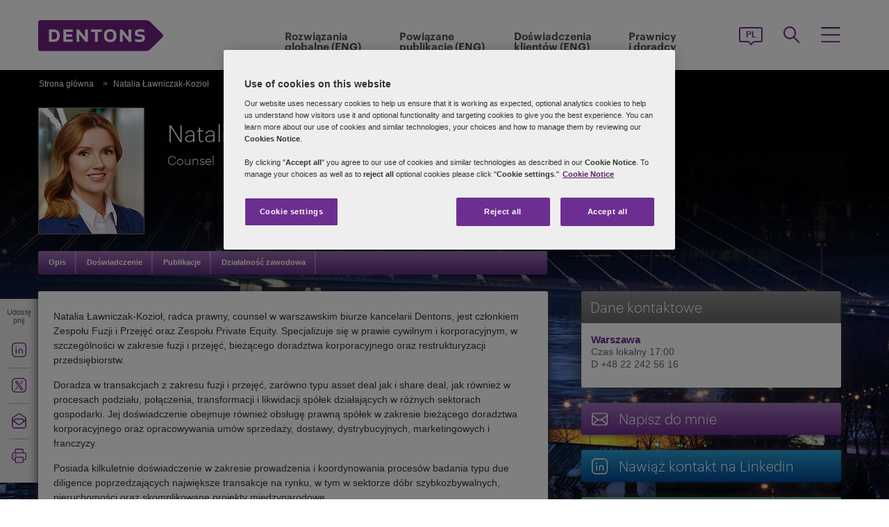

--- FILE ---
content_type: text/html; charset=utf-8
request_url: https://www.dentons.com/pl/natalia-lawniczak-koziol
body_size: 110070
content:



<!DOCTYPE html>
<html id="html" xmlns:og="http://ogp.me/ns#" lang="pl-pl">
<head id="Head1"><!-- OneTrust Cookies Consent Notice start for www.dentons.com -->
<script src="https://cdn.cookielaw.org/scripttemplates/otSDKStub.js" type="text/javascript" charset="UTF-8" data-domain-script="c2c9cb1b-7527-4a37-be0c-8dfd1502a737" ></script>
<script type="text/javascript">
function OptanonWrapper() { }
</script>
<!-- OneTrust Cookies Consent Notice end for www.dentons.com -->
        <!-- Google Tag Manager -->
   
    <script type="text/javascript">
        (function (w, d, s, l, i) {
            w[l] = w[l] || []; w[l].push(
                { 'gtm.start': new Date().getTime(), event: 'gtm.js' }
            );
            var f = d.getElementsByTagName(s)[0], j = d.createElement(s), dl = l != 'dataLayer' ? '&l=' + l : ''; j.async = true; j.src = '//www.googletagmanager.com/gtm.js?id=' + i + dl; f.parentNode.insertBefore(j, f);
        })
            (window, document, 'script', 'dataLayer', 'GTM-NGBZ8S');
    </script>
      <!-- End Google Tag Manager -->
    <!-- Global site tag (gtag.js) - Google Analytics || Added By Saurabh From Analytics Team -->
    <title>
	Dentons - Natalia Ławniczak-Kozioł
</title><meta http-equiv="Content-Type" content="text/html; charset=utf-8" /><meta name="viewport" content="width=device-width, initial-scale=1.0" /><meta http-equiv="X-UA-Compatible" content="IE=edge" /><meta name="referrer" content="no-referrer-when-downgrade" />
       <script
      src="https://code.jquery.com/jquery-3.5.1.min.js"
      integrity="sha256-9/aliU8dGd2tb6OSsuzixeV4y/faTqgFtohetphbbj0="
      crossorigin="anonymous"></script>
    <meta property="og:type" content="Profile" /><meta property="og:image" content="https://www.dentons.com/pl-PL/-/media/images/website/person-images/l/la-ld/lawniczak-kozio-natalia.ashx" /><meta property="og:title" content="Natalia Ławniczak-Kozioł" /><meta property="og:url" content="https://www.dentons.com/pl/natalia-lawniczak-koziol" /><meta property="og:description" content="Natalia Ławniczak-Kozioł, radca prawny, counsel w warszawskim biurze kancelarii Dentons,  jest członkiem Zespołu Fuzji i Przejęć oraz Zespołu Private Equity." /><meta name="keywords" content="Natalia Ławniczak-Kozioł" />
<meta name="description" content="Natalia Ławniczak-Kozioł, radca prawny, counsel w warszawskim biurze kancelarii Dentons,  jest członkiem Zespołu Fuzji i Przejęć oraz Zespołu Private Equity." />

<link id="siteFont" href="/assets/css/font.css" rel="stylesheet" type="text/css" /><link href="/assets/css/style.min.css?version=01182026_15" rel="stylesheet" type="text/css" /><style media="print" rel="stylesheet" type="text/css">
*{font-family:arial !important;}
#nav h1{padding-top:10px!important;padding-left:0;}
#nav li div.sub, #nav li:hover div.sub,.denton-circle-widget,#header,.callout .key-contacts-top.regional-health,.callout .sectors,.callout .key-contacts-bot{display: none !important;}
.imgGlobelBG,#imgGlobelBGMobile, .wraplang, .addthis-popup, #follow_lang{display: none !important;}
nav #headnavigation, .breadcrumbs, .navSticky.health .stick-bg, .professionalNav.health, .carousel-img, footer, #float_social_links, .breadcrumbs, .viewpagination, .rightpagination,.signMailList.asideSocialMedia,.contact.asideSocialMedia,#main h5.key-head,#main .aside-container .related-section,#main .info_person.find-dentons-team,#main .search-results .info_person,.callout.signup{display: none !important;}
tbody th img{border:none!important;}
.info_person{box-shadow:none!important;}
#main .info_person .accor_main{background:none transparent!important;}
.info_person .accor_main h2{color:#6e2d91!important;}
#main .key_contacts .contactname, #main .media_contacts .contactname{font-size:16px!important;color:#6e2d91!important;}
.key_contacts .bioImage{width:75px!important;}
#main .info_person_detail .key_contacts .bioInfo, #main .info_person .key_contacts .bioInfo,#main .info_person_detail .key_contacts .cityname{font-size:12px!important;}
#main .key_contacts .bioInfo, #main .key_contacts .bioInfo a, #main .key_contacts .bioInfo p, #main .media_contacts .bioInfo p, #main .media_contacts .bioInfo, #main .media_contacts .bioInfo a,#main span.phone span{font-size:12px!important;}
#nav #headnavigation{margin-top:0!important; display:none; }
.content-accordion{display:block!important;}
.content-accordion .inside{padding-left:10px!important; padding-right:0!important; width:326px!important; float:left;}
.aside-accordion .links-accor{padding-left:10px!important;}
aside.aside-container .key-accord .view-full,.pagination{display:none!important;}
aside.aside-container .key-head,.aside-container .content-accordion.nkey-div{display:block!important;}
.emailPS{padding-left:0!important;}
aside.aside-container .key-contacts-bot, aside.aside-container .key-contacts, .aside-container .content-accordion.nkey-div, aside.aside-container .key-head.ui-state-active, aside.aside-container .key-head, aside.aside-container .key-contacts-top,.infographic-home .inside-common-bg,.top-curve-main,.bottom-curve-main,.curve-righteye,.curve-lefteye,.search-results .result-head,.search-results .result-head a.ascending,.carousel_wrapper,.morelink-btn .rhtimg,.carousel_wrapper_1{background:none!important;}
.emailPS{display:none!important;}
.stories-gap{padding-left:12px!important;}
.widgets-text-light .content h1,.curve-righteye{color:#6F3090!important}
.copyright{color:#333333!important; padding-left:4px!important;}
.widgets-carousel .content h1, .widgets-text-light .content h1, .widgets-carousel p, .widgets-text-light p, .widgets-carousel .content p{text-shadow:none!important}
.jQueryTextShadow,shadowtext, .cookies-bar,#divCookie{display:none!important;}
#MapMegaMenu_GlobalPresence{height:554px!important;}
.widgets-carousel .content h1,.infographic-home h2, .widgets-text-light .content h2, .widgets-carousel .content p,.widgets-text-light .content p,.search-results .result-head a{color:#652D90!important}
.curve-lefteye{padding-left:0!important;}
#body_container{overflow:visible!important;}
.infographic-home .state{flaot:left!important; clear:both!important;}
/*.FullPrint{width:100%!important; float:left!important;}
.removePrint{display:none!important;}*/
.event-top-space h4, .inside-common-bg h4, .firstul h4, .secondul h4,
.DentonsSansWeb-Semibold, .professionalNav ul li,
aside.aside-container .news-sec p,.curve-righteye,#nav li h3,.cols-industry .col-sec h3,
.head_sec h2 strong,.homepar a,#spanTitle, .widgets-carousel .content h2, .transparent-banner-bg h3, .global-interactive-map .map .content h2, .widgets-carousel .content h1,
.head_sec h2 a,.homepar p,.head_sec h2 strong + strong,.stories-link a, .default-text, aside.aside-container .callout h3, .infographic-home h2, .head-content h2, .content_area h2,.infographic-home h3{font-family:Arial;}
aside.aside-container .nkey-format{float:none!important;}
.aside-container .content-accordion.nkey-div{float:none!important;}
aside.aside-container .key-head{float:none!important; clear:both!important;}
.infographic-home .inside-common{clear:both!important; float:none!important;}
.fl,.search-results,.search-results .result-head,.search-results .result{clear:both!important; float:none!important;}
.scroll-btn{display:none!important;}
.widgets-carousel .content h1{margin-left:-4px!important;}
aside.aside-container .nkey-format .col{float:right!important;}
.people-form{display:none!important;}
.view-stories div{clear:none!important;}
.widgets-text-light h1, .widgets-text-light p{color:#6F3090!important;}
.global-interactive-map{padding-top:50px!important;}
.infographic-home .inside-common-bg{min-height:20px!important;}.global-interactive-map #top{padding-top:0;}
#iframeHomeWorldMap{height:510px !important;}
a[data='readmore'],a.link-global{display:none;}
.hideweb{display:block!important;}
.hidepdf{display:none!important;}
.copyright{color:#333333!important;}
footer{background:none!important;}
.infographic-home .inside-common-bg{border-radius: none !important; box-shadow: none !important; position: static!important; min-height:inherit !important; background:none;}
.inside-common-bg .stories-gap{padding:0!important;}.content_social p, .content_social li, .insight-table{/*font-size:12px!important;*/}
.insight-table{width:100%;}
.layout{width:790px!important;float:left!important;}
.content_social{width:480px!important;float:left!important;}
.aside-container{width:270px!important;float:right!important;}
.key_contacts .bioImage{border:none!important;}
#main aside.aside-container .bioInfo .printEmailPdf{display:block!important;font-size:11px!important;}
#mobile_head, .wraplang, .group.drop-shadow, .breadcrumbs, #follow_lang, .languageselect, #divRedirectionDisclaimer, #divCookie, #divIEMessage{display:none!important;}
.desktop_logo{display:block!important; padding:30px 0 10px 10px;}
.header_paddingmo{padding:0 15px!important;}
#main .widgets-carousel .content h1, .accor_main h2{font-size:27px!important;}
.datetime-insight{font-size:10px !important;}
.key_contacts .bioInfo{width:150px !important;}
figure.tablet, #figMobile{border-top:none !important;}
.infographic-home{width:470px!important;float:left!important;}
.aside-container{width:270px!important;float:right!important;}
aside.aside-container .callout h3{color:#652D90!important}
aside.aside-container .key-contacts .col{float:right!important;}
aside.aside-container .key-contacts ul li figure{float:left!important;width:80px!important}
#body_container .infographic-home{padding-left:10px!important;}
.widgets-carousel .content h1{font-size:27px!important;}
.media_contacts .bioInfo{width:270px!important;}
.key_contacts .bioInfo span.tab_office, .media_contacts .bioInfo span.tab_office{font-size:12px!important;}
#main .tab_double{width:100%!important;}
.widgets-insight{display:block!important;padding-left:10px!important;}
#main .widgets-carousel .content p{padding-top:7px!important}
span.phone{display:block!important;}
#nav{display:block!important;}
.group.desknav_logo .desktop_logo a img,#main .mobilenav_logo .left{display:block!important;}
a.printEmailPdf{display:block!important;}
</style>
    <!--[if IE 8]><link href="https://www.dentons.com/assets/css/ie8.css" rel="stylesheet" type="text/css" /><![endif]-->
    <!--[if IE 9]><link href="https://www.dentons.com/assets/css/ie9.css" rel="stylesheet" type="text/css" /> <![endif]-->
    <!--[if IE 9]><link href="https://www.dentons.com/assets/css/media.css" rel="stylesheet" type="text/css" /><![endif]-->
    <link rel="icon" type="image/ico" href="/favicon.ico" /><link rel="canonical" href="https://www.dentons.com/pl/natalia-lawniczak-koziol"/><link href="/assets/flags/css/flag-icon.css" rel="stylesheet" type="text/css" />
    
      <!--[if lt IE 9]><script src="/assets/js/html5shiv.js" type="text/javascript"></script><![endif]-->

    
  
    <script>dataLayer.push({ 'practices' : 'CORP'});dataLayer.push({ 'sectors' : 'COMM PREQ'});dataLayer.push({ 'regions' : 'WAW'});</script>
<link rel="alternate" href="https://www.dentons.com/de/natalia-lawniczak-koziol"  hreflang="de"/>
<link rel="alternate" href="https://www.dentons.com/ru/natalia-lawniczak-koziol"  hreflang="ru"/>
<link rel="alternate" href="https://www.dentons.com/zh/natalia-lawniczak-koziol"  hreflang="zh"/>
<link rel="alternate" href="https://www.dentons.com/en/natalia-lawniczak-koziol"  hreflang="en"/>
<link rel="alternate" href="https://www.dentons.com/fr/natalia-lawniczak-koziol"  hreflang="fr"/>
<link rel="alternate" href="https://www.dentons.com/es/natalia-lawniczak-koziol"  hreflang="es"/>
<link rel="alternate" href="https://www.dentons.com/pl/natalia-lawniczak-koziol"  hreflang="pl"/>
<link rel="alternate" href="https://www.dentons.com/it/natalia-lawniczak-koziol"  hreflang="it"/>
<link rel="alternate" href="https://www.dentons.com/fr-ca/natalia-lawniczak-koziol"  hreflang="fr-CA"/>
</head>
<body class="cssInnerPageLayout">
      <!-- Google Tag Manager (noscript) -->
     <noscript>
        <iframe src="//www.googletagmanager.com/ns.html?id=GTM-NGBZ8S" height="0" width="0"
            style="display: none; visibility: hidden"></iframe>
    </noscript>
    <!-- End Google Tag Manager (noscript) -->

    <exportsettings user="" limit="200" popupmessage=""></exportsettings>

    <contextid value="{B6F4E564-A68D-4094-906B-438BE7F49F1B}" id="currentContextID"></contextid>
    <contextlanguage value="pl-PL" id="currentContextLanguage"></contextlanguage>
    <contextsite value="dentons" id="currentContextSite"></contextsite>
    <contextwebsite value="dentons" id="currentContextSiteName"></contextwebsite>
    <script type="text/javascript" src="/assets/js/css3-mediaqueries.js"></script>
    <input type="hidden" id="idHiddenMapField" style="display: none" aria-hidden="true" />
    <form method="post" action="/pl/natalia-lawniczak-koziol" id="form1" aria-label="form">
<div class="aspNetHidden">
<input type="hidden" name="__VIEWSTATE" id="__VIEWSTATE" value="rqGPDtE0r5Ge1LeknJmomnTXGQVVkqVlWlJIfh/DSwh1u4b8UwQfV8gQZs748+udW1rPTUXh6gxhZXC6g8gzb0dQNfFiTs0/i6J7H+ryOmGoZPJNEUr3RapmZUt6Dg8eiwNH5jFtDPrxpJO06VIkfkXVHq3uvh3WpnvzulF+XaiwLMStMGmRCcz5zb/rtXWeiCcRyi5w3duhTIARKPbhXsmu6RB8pAI21jpI7gSsIS8r0eYLwYbsGrJr6NnhXkj4xoX5KyENSUGYd0aJNAJLADDYlQIj9ceiLgzSI9QXUKUj12/wPGLxss/IuKFW2iSj8hv7EUoTYR1ORj+gbtJU5MHk4i0UMffUNXjQqWzner6+9ulPnoWTqfeUIAnNZe5FUwtbd+y/qv0AWkk0c4y0K3dwXZH7pwmO78S2ln/fZHZPH8PD6b7/jj5pPGzhcV7FejP2UaZks5NqpdnIn21cssViEkHgrHe0AtKTFqo0uqX0FSocmGA1p2/[base64]/RSau6Am/uynUiKdTmXlvspvkbLQcrkqAQNwUcSe3juMk/1O7x9A9kNN1qydUGrAuTg2OBTtHTgiSWlGMSA4ervs+K3c/g3WZ5kYpQBG2Ii8drX4zlVvuq+p7Vj/dLz6dQRHJW1PYoKq6Xx8w4bKTjZX98BEB2R0sKuM9ygaICYnNgtmfvTNVpuCyIQO38rV8/nav36iNWgXQSE5fZDOgYWIiLRE9H0nkURIs+TsuMrWE6RiAUr0FWLWFLypI1bqQMVme4yQxYrpxYrsEZ/HndUgu0YuL/e5A17btR+EOirwSil58ZflFKlPcGqeuKvkQjdzfxjuaX+MOJ+1/3+ty0Q40pJIrjBvPSpS4zF1FSS6LtyvHjW8p6mvhMh0rvAWtyrXhzXOGtLXue/ro6saBS4Y9LI80KTQtGM9bwdbaec0PbgVRsVgtHGytckScc6DwKBFdrGKcuTIshfWO6Kewl29Nhplg6LQZyf3O1PGZYZSZl/sH3YUGN7xE3zuaE/VEs33jVOsrAj/k9p0viM95kOTDxeMGdyDFeLmZ2TTKZtpSX7c2o9wHW1nc3D2E6NYAzupGoavPFskXOSD/ES7wW/1NVQCm4FF7gtAzTLt2sso7zUVZ/E7dLbts+rfAE7EmIpRHrrZh24SVrQtvIItu0lvuFxUNWspmFMxhmwco0l32OrxkouE7m2uVT4vHH8ux1xQ92ZDF8Gv9uxCCAXimp3GqdcivS/7fC7CGD7O3Y0jQRWfhb1qQfLZpCwt8thmi8l+h879U4AlPiroiPGnn1BVmeLfa/8idX3lxpJr2oDxgR3C0O5974jxm9yyKGgny78aAMs8nGyTv32TZSiGOIOnbBP9upyslyu9qvYrwwqXTOvJ3ME//f4O7m+PLcl4TEDPrz30sM8zN5ZNGOdVyWOPQIsuLGd9qQP4rPIoEA0MDOEb4BGTv3N2WrxlZ+uTP7bUKnhGfA/d8FrDO9fyjpAaAg0LxJYASPWtkbY4/UKgp9dJLAE+X0/OrH4PK4P10QYM5OWbFFz7MC1ocu5gm36EXdac2MYuXuSgZZ8Iz3voNX/JBhk+Woqarmydg25g8H2QkmQ2RyIBKv+rzGBgPYarDrbNepLkcIclRnEwx2Jm4485F5JRDEyk+P5GhncuYQfLKhCRFNRbxU+OjNTuPc+FSPBuz/wNpJ5ccjdB2RrQRD+4j2KrkfoLxK39HsuG6z1XXheU/QxtuNWdaZR34ewOEBrixKGQBUqa5zDrsybVjvCGLmLch6EwEoY/S9HImtSDyTD2G/JZpVgRzw/bIwnux0fDAbRRsIYcN44Jqrx/5i7If+zyBd9EKyT2TDiA8/k9/RBfPc5j8qe6GfYkMiUD0Am6BY1MpOSJnkg1PwVm6pmBJdCRlLYd8IX03azYcEGYDQ3SssqvAVlkUlTVfqX+08gVv9pxcnRzpcFZjbgmYk1tQfTzKncXDzKGVxzTFV0cNz/qhr7JskI7UYEt1kgs44VQ9r2lKNmaXLBKiOaOaFnh/rDkF6M8ky9MOmBq5mfAGSzerSQDYzZk0ITM1UDZnyXRHaNs5Q+9BBZm9Lvv1AjHtmzpngnzLLvoQ7NLUgDIVSEi1hHHgJsMYmv9nVWudXuH4t5ddMc7ldMz2FdN0ZPvr9RYaMTPGdjYebLBb/Qr6z+kQ9dzPy45OLD7yXqhINkTzo2kAflfTnU9lI12l/8DQxWF/p4BYAzzLu2k5E8QL93QgzXobPfjW+Hz/cMRPkVscoo4+brKY5e5Xf5Zsspp52IUT1n5+74qCYyGrj8ImijZLuNnEdhoJpj48/p1EF+JQAnymu8CtANdWT5mOCNnCnMkMEOJ97pTxAMWrx9R0YzWn/9iMrejuc1DIDRqL5138hcx1N2S1VWVJPepVM7uzvmjdvy2TBQWwtqABTJFBSAuAVRxTwpCYHpCJZCr1y7iP/[base64]/r3Hy0fcs9hFGY4AjIrN6/QaSUyObFf4zGHjyCrLfDJ819LE6LMSfiVhT+9ufhjMA+1zSc3NlwTcIEGMzh8nzz/59FfeIUzDyslv57uOX5GyO0s5TjYIEwEINBteeiV6HmBl8An0mOUZYqxOUTx5A9aDob0RQC5WxCoYoFqCb+7KlHC7KsxRUfBqveVa8pyRBis16aP87Ec1OgssneEPYgxdD0pDYFrYC7JfFBQgvE2l2DP7L2xUnIfEbuN+ma/k57s2/DD8SvOxfCjnGFvnuxINx4aySd9YgRZetoe8o6cTNzo7MxfFFNSzWBipfj2zsK/iHqAd595bGSnA9ZGz4lXLaMs/x0d9RIRrWVyInj3hxy4e9DT7NeaEsQ+Ms7p1ybINLZulpS9+Av7P6+zYDf6w/920GC6RnuiszOZu+WFmfAn3tRw8bQI8bfATY505nmbsk74tOW6yn3R9ZInU08U7nE3jUW4yF5jwc6ob48fj/Jvi2hTZHHVY6Ug9euGog51jWEwjrMNrNsxZgTdCT2RC9MsCWArjGyrahI/[base64]/z3QScg4a9Jwsf8pF+e2kmnJOyq0xbIj6KhtQrHp6KAVoLWcVqtDgwyspBnwAlH7VdGIF0yRNS+ouSkbCoIdL2BI/IAJcr3X7fr1g/3nxpEMrRifn6y5UUR78zgFmB8Xtl0vT5fwsw+qCqQ4i1hKzA89BmPokO9oYMK5SYjyehosq/7s/j4DTW1suk0D35/9xm1wvy0rgchUePOOrzRX/EWdVQGzYoXzZxIriJVQ4jGvbGMi4zF7nC/3Hhvxd9kPsSFyRzV7GGko9VVBTXDZpUtRkhY4HXlX/0ocuogGkkB8auH82Ue/[base64]/HN92iK+6eZBmONjEIrgHu76Agin5IzYmaTrO/dSX005n5Lr9LzRXXH3mUpGgU9LczEAGonsvwBSztTGshnsVgv2FRTvdDy6hOWJJCE0+vl7UwZAMHSH944gv+lSREmCyTLpkQuqJa6u+TeCSEsSxT8Vk9/3LfPa9nTjcNglJUB984/Qbv+ZSDYWn2xYIcglC5Ol287VSV0Idp2gnd3sG/[base64]//msqHg+/9QsHj5bEh8TYIrmZQPJZEHB2QhLOnZa6Pti2sRsaS4PhQJnVZIUnwMdJX/F72RChwX21eOWJg45dET0f5oCCU0DJBNIY8hjx+maR7p5Cm4jcNarZFcdhgld+CoQ3svGgHc8TawihQoZgpQMCwTIxbWN2jigWlrUl0bKBce4/3yetHlg+/dAbZd/[base64]/dw1oAuHsB/3dFqHZEjoWjiyZXJopQddJLRYSB/dSEBpjMSWtus7wjjufxX1/rS1sbt1HBTPHhu90HIXMBNc7+OdjCCD84iqu4HWFRwqIIJwJyqYecsYtTpHBJTw2M9/[base64]/YMPUz92Gx958YjHzWQn9A5awg+M+WXxfEfmMBMdb+NlqcAxyzIWaH1+Inu4sTxVq87je3pT7sWsy796inW2SCxzE2xGXfgjCg904aTy6bLu5Cl/mOsOiY3T4hZHYgkDnFMttZxrhQKpuGv/YibDyT/DIfgRc0wd9qT6KVT3Xqs2AOCxVA8KI0dpa0lzutlIaTamYnp9Zlk2v3A4upIBSZIpS7IJsN+hD7YTcZ+oZDe+nyjabpt3toVek24C+mMl2npwnG0qm2bofHhqYUFEcUauedfPh904n1BhEY7Mb1vPLZZwE9ZwME44m26lZcqzCODe+Vju2VKm3l55YWdhiiSi/aShNCWcEfJjMrgJJQ4Xv9VDxw3aVFiitdY0GmKAgeMSoZKcN44Ia/U3nGsvS9jgVm8jwgOiaH7eErNby5/m/hu792J1Bh/[base64]/oS2uGOjUSbMWVn1P3gbzFFUJFd+eI6zUGwHKhC/VoguSA+lusPX0uUCaTIZwCgDOt5GQ6IbJn3NTXWBCCK40YABw0Y5My9CwPE86TKX2rVnfe2Z+1jO8uHgX4uxTSk/5nNjih4MnEDvilhvwR+2EyHIpdTyJwkqBeizYMkXF2ZEgXXtNvm4e+kCn746Kz4SLcwv7Kj/P0y6JPm7RNtt7/IurU2xTTEz5pP5nqcYS8mq/Kaia8R594MC8oTY0fqY3TyY+dXouB8Ons9MDyy6/[base64]/cqLL/+aZ2pBpJ7QG4zEi/usJryCYcld69tOjAr5QVkKxjkKIvNu5MiMg/dhHvNtBjhyiZgMLiQmVRCYaxNY2/5EkE6xvZTukPP98HzjDMjGYLwCZgRJXL4g1E1f1xm27AR4Dq/jGXvty6UDyVSsQKz2BlSJL/cceV44fMzCJG53I4o+SldkAVUBcgtSQY+IhgdQCRBGGtApltk5d8q8mrONFkrPCxfLGloUv0izm96+iMFbvbGtr6HJqUkQcTCkbEkklFqEhN+JM7FVbPfLo79oXcQzwO3IviVvW3CshkKo1eZclRGOkZMftYscIfro9rfwHsE84CmB0gOvRq32w1gY/hra+ZS6NSEQZQUN9l28HWRbVjqXVF6hY+6C8OFYtuimeVj4/e42b7uKS6QKWjG5eHmyXWI4HUaKTf4LEmvv+IGwX/JoJ8Kws3syaGlXwWgaE//tuW7rEt9huje2NHR+x1ZjsF8+bYz2cwQJE8x7dwgGaXPDy86/IQJ9TqTCDXoueE0S27WiGcBLaHrADhY1eF6oGr66RebkknxmzrWdCEQmK9lWdaGOo3SRAghFxPdjV87iZNcY2+ZhK4aNPpGJDX5wqwdhjDCAfXK0jJ3zJRc4SXWHvrgrqU8BPUEeaxG68rjpwH1v009U/pNX+FangXl2+H5haJ51atqNhhaN+cviXluQsVAu+x9TZnMpH4nhYomKZuij/k7FHy8NDHnYpfNYGBqAKAY+3mjuJrzejaJoNZencK5I6RqlVkO5a70ZqYpA8oqZeIbWbQ1iQg73izHY+uyXXq9v20rEAxOkZOyUta6+czGzzSuTzTticAqlYTRhQ8lEreB9rSFOMKJG7W0EbiN99kjjPPLCby1pb9P6a6GieT2fGTzaMx5Fp9/dzaofUHjCZmM3kzN41nxQlPLZNZ1NzVAJpSpb1WVkb8gbLAE9EYk/4LGrSYHPkxEuLP/2iQiKu/u/zaNxnUcOSbzgoFcirZAB0V5SYX/[base64]/se7cdbm4PLCnS1Us9k6DIshWuOpUiMr6Hzp1LmwQNhfafVU9AiKia3tCGVjO+vxZ/r0k4BNvqIiamE3gO4nIIwvBzRmaKj9q2guoSNLt5NObNNS8J7nequ0xMV0AHO0CAVULGIL6Nn6Pkvbjm7FfAXJg2TZ1wJAkpINFRem88GRz2H+byZG4i4GaSYaKqSEJd099RQTuYt+E29X4V85JUeObqSw+9PYPmbsXqWxKEo3kUEdxAeA1HlUrI+//ZwBPaADQBdMmloW7J6cV1LS3OegMceITQMm1r94LIAPGsy/kJ97Zw0olbRHl0xjeGEpxBlLxwI3IQF4D8s9nXiB1H0UvuBlK2aIxuHTBbPruANmQSF+PtQS5/fPEKVaQ8Tpc3t2VGbmUn5PeJy63JDNFLofqkEEPSSxBVeye26WXpGMY6dXywizzOmnEF2LMTYXBobe3K8buFTD7FhFDkR7//pbdY92ERW6JEs0TqPTWhA/[base64]/WYrO2LX97Z/O8vMn1ur6I2MMQ5lLZUsqT8k3v8UG8QFZlcp3cApLI4bl5NDuxvkGREJftPs7fD3SfVwR9GiA5QIhrHXmPUxLalCwkxRz9yHgxfsLey3O48u2LTpHC6KtW6or3KroRVxYZnkI08ZG4r+lONFtPbm+AZjhuJStaMuNW+wu9z2UE/Dzhd+E5rR7O9pqC/nUm+l/pLYhe3Fvfo7mfw1HAAtKFcTkoti3PL+uK/mpboIZWpeZPEjmc3MjmyWde0H8pJBBxvmoaPu1qWPaxKjQHhhkWXMFIS3gxjH4XVihi6Z+KBoOHRuPdd+7hY/LlCy/VDrpULabtpTTKMSZZhAxzvmgChJvPeH2Trk62ARstb19OtUd+cEOAUHVzmeKga4hN2h34efYl8eJiVs/fIYbCYJjk3KYxsSl0YJxdWtxPXaYe/FNVoaU1OFT78qyDjBDRE1HxCN/AqoTdaGMG7gCS6ZkGDQLIF90aFFZUllEtGQf85JcATzcAC2E1wj8bJYE6wf8+2m4kvbDBC/Ia+7sDToN3fNp6gotewO4WEEE+ago1dhw0FtpTeRtNVQlMEOiYgIKDG8FnDgcwFnKrspNrUbgDROXJo80OLXrfOMXaOckmmCIt926WkibgRtR/SggQeFs5cMYFfmNgPJc7tUVnEyDqBg1N53hU5pH/uMeNQl+Y+CPqEvIC9A/sqPmGVVCVmWKAks1gIsGb4NhdoEnmqDdrDR6dUSlYVvPDE8WYOVnYnK58lzUMhPavodO0CD048xZ3WkGnphT3+n4/3mqWSRKKSba54NK0NUwwsBQ4vlq03vuXGJ68vgqhL1cS1y9sXLFmNNpIPwsZ1zW8R7gUrlIYXmwfrTfUPKEG6+HUbLD0ghZfltyszyWKLCdCxJ0oc5uCNe5fnKzxanR310JLql6qsFLzHnpXSnXtcmtdjVkVfcDm9vbsKbdA+F/W9euQAhHzirgvM53R7JABXTVhFzL0zAJ4oZYslht14dGVOw86foB9ToOg/iOfqXVT4XaiUHO8pIZSyp4qVEnrK7pZeQcYwxBQrYPU5F6s62PctWuF3tmX1aoicR+fi0QaQeP/XIDPDzrQhzqQ/5vvs+ODpdDPXmtvkTVkEGgCHJrOwyxF2ovl4nTVV+k14tI84FIb3awh3kt2kwu4XRpLtyhm6rcu+EkUJa5q/VUlA/ePw7e2zsu+49FeTt0zoVW6bKJe3g8rgvaxU2GOMniFX999kOlA7KlaoQGrRtCCoZCcZ9AAyL5y4WCojtjui/q1z9mxrpyQGc3n62LuIyNPv9C+McdbcrYzBiC9W6TmOi6BMybKIMfeYiDDLttZalg1yvi8wI+xtoHFjvMi72QeQrUw7nUJcvSuFJFkD8boLrR7eB5bkOAjshMVP4a8Q02VJQYqwUmA/4i+YWXbSmlQbW9vtpSXORNCYDW8fXCUCf42cZrzfd0nwjeA6zkIWsPhUgwSV1XCdIkoFDeuQYJNkDnR42i2UCZ017Wu2vtJK19K/ywbiFxg75tCJ6Dp/kFIKwFQOT1y7CwIC+pHcxn1rr3BPlPQMZFiX4QvT6r+ej+7ZXNs5zIBzy7tcQeI9EVIb57biwGJkzmuRjGJEx/NIz4qZ3a5zd86fGjMxIPIGfXzlRWYLJMDTecl/dyfitnW/c97LYPviiHimGz7Cu3AbNHguA/JGqp3Qwyw7deK7ity27phRxaV9LWuSq4XEoj9P2ExjvGm0Pll8xkdW4YWioRtpRT16OcjtlcLIuDLeLAMlgS+euMiO+GxG7VN0wtsEpp6zjKBxRvVUuJwA07ZxuwK6T0zngAdCJuJcEo5r7i7PyO+n9x0dNM/BzrNkQOO0k/R+O+XK80ETzHocEjIgsY15hYYOdyboLx2cJSJaoz9JRX5zSL40D/fx2TuP6dCxpczO9SHu98EuBs09+xjJ8Ve/O9H46FekW3uP2wsFPOqIHbLttLAi9oxi935D1xKx67mDS8fJON5K77BFv69xy3g4qzXCLchh8dlmC/Suml91iYjUP9dITeIPn/v+E6di/8G/WLqnMhKPVCxw9sHI9d7sV8c7yX0o8dEBYJVaX9PcGQygzey0enRQaH8pyzMLcxrZkz748RK7H7Pttm9g17ZWHJBmLyirKoDojazTVve5txH21oqzx8QvTsjN93jspkkq7TfHqXCGsEP5XlOXfd6fCvNBQE6IIVcCX2yFYKTHiDNKe/4pkcXojWQkm6H82lQDFP7dcU2QsNXQsvVXS4lOhPMP7HBX0+jCzRVj9Lx3vGN+gSHhiXkcxZjq/gNxjuExJlbiqjt+1XwTgsaoYGSAKvtHNsWZFi6g3Z1DMXaNdP/fwLFq1M1XceqRAFdgk+Yp4FQTv0UGFf0OhRqpbRqieEsva+oxTBAZf9KqZ8ElXcjTGCnyeDtAvMSgkzkgCW22N7hbKgJAkCEBxZT+yOTRKYGl0p8ITU+jY32P2UBV9LWy/dOkgPQWpy1C2wWnTrwLS6j1wjHPvD5tcWGUt9MnVnBHgphhJyrWqUnP9Z4xp0nRcn//YR7VjigIuDGZ0xc975QqGw29wf98Kx7FdfTmFTStVvc32h8HV4k8oIXk4omjbe5AdEIfB+FqrSSGSNJZ5GveTDA56TaK5ssvePxfF+jaOjADeW0SPTE5IhtxmFy3TSq8GdjWYQsinwsaCigilwo/c0G6UabW1pn0M8Il3EDl8keYSnEkVSUUWLe9gX5NQfsVAGdfFnDWZfKxRw99q9O02OM569BSx7Rfy9/PvWJqCivA+3btbQfJ93oPPOESwQqeIBZi9EFc+ANCD1z4Fv1eDKYFG9VeKeuVAQPGrKsYTq9XzCGjlQrHiJbTV+IydCOhoWwyG6loHFngzpwsJFZFOZqXhPI2xOYW00F1i8XP8rvOfvwe/mAb4J42hJrrXMwm4fTJtXKXD336NQH5n+2j/04FWY+asWAA+wCihf2tDP6TZGeOqSUt2chu14Dud2KegyWglYw4cgXpOVUsmdYe56jPqddDHNy9mUWLndxmls7vUETQ//3EcvFg7KHxuHI0uGJ+cn14IG2UTras5BXe/6Br3Z6VW3egky93r5Gh10+ffd6Z8aunIWwNPupE4ZUAbT6ENXTE7abM3iYr7g/+Y3L4eldawRRifoSHWoeWZUat3qcQQa/acnmyh/[base64]/L+Ua2SWGmIznU/[base64]/jFspzQEk0yPEwWxk6pPgHHz7aOMWnlmSkcN7IbB72fC5Y2gENDfiJhY+YRHg8FbvL2jdmVPmjPlyZw3jDSsK3qjOuwhgYbU+t214Q9Z4MW2pYDUgtaCVpAUUuaQks4qC9vMLmHexZJs2ie3tpIyINcH902vv/M8lK+phXKZWSRHsRzmlyhB0/[base64]/6f+0L5/y9P9Mkg6JG38onYZXeIvZmfjYD9BDCyUAUoO1XxmNyPp1CX34P/hbY+BBZBXhAe7vu0Yhjo95KZbOVPn01VLatWedth4QPk4j/Q10CT8en573IIkyQNs7xWVPxVXcENbeUnZmCe3e/[base64]/RcJYT425fhUxWKZnIMb2DW+LFvkO2bz6YK5O58JRHJnnCdr+blmF2iqkmUcofYeGePqD11YMx+ivDjPGWQl9BE7RrBLRioCQVKkqI2u6G8DyfI3tKdxFEM6DVpo4LSzktn6WXp3tqc5/[base64]/rhogPQ4wZigWiRkIy9tRCNiF0xuiI3aBwf5q0bjnfCs8xJDrMWsUhCg6lTfPdNOXNhUeQ0WHdwG8yQSjyjyWqZCH8fIFH2s1CJgREmsnbti9RT2gt12z7+SXtMR9WFlpI3q2K8/txS/7a7CzBpsPyt0eKvZSkvdhKO/jq3dHQwnIvHtjOc1/lOck9yVSZ0K1hyzYB/ys/[base64]/4zPCCc/I1JMsqGyp7x12ZKdc0XfYJ9q/puOx56E9C2pV+EOUfvuWVEmsRGRf3Eos25AcWBNRJHexUYzh9drCboe8BAQhtk9E8NiyHriLq1260aICqraJ5OV8YmhRyhuzIV2SnnJ0Vs9VrmXm5MuY4TQVl3c7FKCjV04jSnr1R8VMsTnVAZd+YcNWfH8YDJYylv9H8Ci+cETCgCMNz8wI//S3EKSXvQBZs5xCldvY9TSdTp2BiK0nSyAD5L55oHD/jxzS1iS6eiYDdtKzXUBXh1zNUq+a6oKGwSlUEGCRl0pMIRJKGJJAgiDB1vsvh+z8Nd/ToU1xLtq18eA/w6dQyJtfr0MQvz534fqRsE0l5H03NfDjjKXQuQmtNlwK6Slz1Xkd5kmLgiSYzqCz69zaC6siaerFwc00IsVOlN/Eqp24jsOu4JWP6aZpldRMwsHenAP8GYem3ui0wUh23AHnl4ScHxo5W6G6aqK0zRABTX2EybhfPCljdM6Dm1OWQBY/LLuOzndUHh6SzrBYMTd61DA6C1RiSdZOgmYjDqjl59GCn2ewf71excuIN+r8aNGdAT99bcrxOsMEsA204JMEtLTH4i1v1+uWj5lwRnbX/Dx7fWET9Ouuf14q0tQULqpjIHRMn41NMcFpK+DnB8skE54iIKHs1vU7AsNCscOJw7XNqrawyOn595zZiC05xyzKVZ4PQd9xu7bHehuEd/lmQjuoyuvidmIJKiQLnFByClTkRxARPRll84v/7TnW4sGR+l3D+UcZS/reFRkAToPWGiZSBQeKhVbO07PBWCUEuAnIl4b9cTM2fpDF6lo6Fh3tAgBPUGf1J9DIGI8tmtH7FZ+jlGVGBgbgQgvOY0ymc1d9+Gn3b38pAFRCJhvRgvwF26U6tVbYxkv+ZSp1yeX2YGsWMSBmLjVMN+UVOwAJCpBB/20uN2w4moPjXo7SfJOrDycPNGXn4A0/YDdG6Oabnalb4snzBJvJI0ayr6OtsWrjrfFeD0xEjP6EikQvobEhtYBQA5wwdUEnDHa+u/j5mB4gDK6HJwoY1wbqzNP1S6CBzgefdKGNjiS1fhJDB6vhztWDHNLYVVOerycjiYTMdo+vnnuOzq/Z07fD0K7i/zOo64UpKVzYhb+leZZ33o4TFatc3ERue0BPrbahffXrgV4JYmhowmCwE+RM19nuOf7clJFWGVoeaQXG91l6bGopOm5qKoWPMylcV6sK4CaHi0pnUc2pQl8mKbw7+JgMY/p+4+XEBeXKMaRH9lEpPFiQFFP3aNJPP2CihSlkFYDe80frYTeaMgysiUzxZptUKwwggCBG3qsThYRWib8UCVZHZaSU4nmMgfjtPHKtzsUTXwUh6ZkUks9QZdYipXzI8i1vHK/3aJ/zgaPmIrLHdRLHJ68tDfm4nOhbtqdKQzg2c96TNDDiBgXrNZfT325Jv5/Yv997ZaylFk1QjRCRpWCRUP3ihtxxFoX/hVe/7/sabtcSdz3beaXmvs4MIEr5tgxdZGrcha0xrJ84TEfrmEoE6YXygeT+paiJ6Oc+5yZqIWQoca7pD/Gd9M9+BEGSzEIWo4We+dtyqbKiWvHqnWxp/CUGcIb6VtZPiIuNeFinLqPyzvlFhDYvYeBrbAcO/ajePpeMxU+c/QtapCiPyyluzBvM/VLW1ThrSfY3M1FZx7AiZFA+gncrHA7a5txKwBVC4FwJx1k339azrR879xafmok1wDD9nLseY1FivTUFlBWedtLTAkSYs6E82UZD7dfr5RVkVZKfu5EVPaN3bUm4QJIxkE3aKTRtQZRx2IIlq0rt7OJKpwzmWBzzrqjgvSo9qyb6T+eOBLnU7wUfSxgJFd/pSezZqttrHwKEHK5TYr8bZryGiKnDp7qaaQj18M2tnqc5nNalJx0kGn1phDAZSSKv2BL2WmRPP+nVwqoGOo5+lP3vSu6e9/a9771oUdmNnOEyZwJCjUs0JEs4/zh/1L/yES3GyZJJGXT83x2ajtkIA1IwrijxspHWh7cjWvw4gxMfqTyPn1TWmUdfrf/+JNeRurJbCjdipyzVscNBSdbcRBQ1/R/ExJZynB6JkOWSqwyc50SAj8z0ws/R0KRhws6sgsyxRVSD5WfK/O6UQhyM7DL+eEcNS+aRjRMKkch7z0RjwRYQa2VugLRKdizoVcgpuxW1TPV7UcNT5goiqkijpgyrIZ3jdMSt69QgviujEQe5Ad8APlzPeZ97bW1UxA7iaDDEOXMwGGFdcCADO2zy+07F4EBPFhoJ4IIPeDby+BqoY4ch4ajpqUDSYHsC/VC9QhgEQe8Y0JEVpzf8KKJTI/YanEQPhx64OzM+LpCBH8eyQfSityh6ZRTWzNXhXmSN/PvsWzNX0k96BLfnAh1ZrMvLIqt8tGua99lSYh8ywezY5aMv7fmnliX8olWdx+pyPjpSeF0gVo6beTc6SGBiaaGAvB11vE+O2hJymBKA/[base64]/O1cvEuD9WiUal577ta5XIM3EuPqbWTJQSVxohWzJMb/YxWagj1ivQv9C5ye3iOa7tNBsaIegurZRdH/YpUos+++oeJBW7gT6A4389ZbrtLp1/poAvVaVaEbhfBfyqf/63cyEKXfGmW0CnHNVQ2U0kOJiY1sN+Mvg8Xd3Zuz/[base64]/AGd/gkdHATuCIZxzmyImgrYD/Hdf5MH4UXFrsxOnvJ7S8+AdJ0uoWYH/Lt+1cVKzlb/CAB+BK41W8WjTPYAOTl5hLRlYfeNLjnZsQeqm6oYI1gMOyyevy/lpJ1ZP04IpJXiAgNO4oxPC/f1dYBQjO2pOX1JyQoq7/eHX1sXf413t6vds0ffGa4j+g0SS4QS1+NzVW+OfwHx1bA1ezAUbvHXWErePMfdD/s0AaP3AuT5ymIyDC74FEliIoYrURspxiVa14Pw6ChVG507PELV1Aw+eBOiWbkP18JilWWBw4y3ZmpW91KseYVYJom+9FFLgXIsJptjM9LlBX/Jk1XAVhFXR22IYflW1MXjURxm+dPNboPL5CHQmTReIkSyw7MfNtZ+98J4XPeQxUFBlFZg7Ds0wDUe5ZFUeftM94y/+Fx38V/S2hUjf5JRwZHD9uRFgWZFMhDbsfLtaLsQusJfEHHXWlSh5mvH4z0ZcJOmVw7VeTr3L8ULVHSifFsfVyXzVxQEUrhQAl4MxOfjBJji9gehNwYhjKpgi1n+WYYn3nUqYL8tiFmKIhwV7goWFDlDkcbXCis/wjgwkrAJVrBLpq5NW4lRVkH2YmgzNlJobDNfkSngmoV0si74USvO8U94pyRx+YBXKnN8Ggvo0skeMg4ADz4TeAqfaobPwmotgTN3d/zpEOVUILy9oxkvV6Kpunb3Cy6MuP2ZEHVSX8E/86LzNKuTzCgmAj8oswIJj/WA4jdWxFXVCci+0cYOIFH0ORlsPHC9dGeuS0W73o3GTJ5F9tdpgL2mNlChr22eHSF3e6eybzTIUWnBg1xEKNxWYegNuF+VqtoLgheuhRdA1BmNuN0+o2OJTfakgSQd4ahOy4we9V/FkPfnwhxKv8RKXB8wtDJcsuRBXja8jtTUrg03LWCF8ioYeA4Qybfhd0yfW1rGddsh8oLvfVoVA3JE8S+7w8mtBZzTs5XwioWTznsv5E8C5o6Ftm0O/c/klo3WjfKhOPI7HjL3jDpEkfTU2qEULq9MdMLWNuLAc+0FzChDe3n+VFTTOvU5Q3N7kwcqVnvCtK3jEYcrdiJDfzrBGihp0sfoFq4PHKLmak/Y577E6SrxPpqvV8/B5wBl8rWIxqFJ0NMrBYMa21SPALiprVjemsJ4zkPRdoprDuz6obKTOn6pKcJ7XCT5lCVdVTHk+GW2MOcw9Q9BtM6nF0rvnfZ+Fx7iHosJrdlnSUaCVFSMgwfWVDqCb+KMpJMBtTsn/xmXDgC4zGZGaOyFgMW71vTaoS1r1u2uOa6PXEcojYBGxVuxFnAPTmgIYM+VUw2FnOZ9CK7WMCQTOqigxM1ZJzJ9PKuSGi+eKo9M3rbVaJDkmaR6HH+xd+cR8Rk9+PMmjKc3/JBWVb6BSXUHKFbxWy+/YWNYVWnyQySTUyQIdt4qgmSZaNOptjLEYaEsSyb43HHbXrjJ+Jo+M2ysZUMO+jrNaewvohQblXZEXty3CCcoF0JEqj6jXIQeB0GFoA0NtC4B3EzK4k5qbHXmR44Z/[base64]/[base64]/wYMlKH/kUb66VHunj/IqX1NI9yhtL/8QTeZhMdJ7v1DpdrtHNVZ7It64LyVT0SajuRtUBDZ+nghD2LVn6C7VEZRIIQtEMtZF05RDVuqu8ThdC9ni+sUmI461N8bi/3a4LSkO5PnCW+Fz9RirAJMgdST0Sr5G8DhS3VgVMOeGo4NzP7XU9lVtl8NVW65+7JY7z8xmxYJ3mgw0WSkqDfd3KrXJDQZbSnmVTwXESn7xA1P3Gg9UM/L3kZ0T6lowBoa6Mz8+i1MvpE5KY+W9KSb3QWYuoWpr51mjltYVaPiHRdZhLD2Jc/5DrNBTAFpjMCjzXbCDB56OxSxmzTKUIRCH2kIwOCe+fUMXK5BsT+EGGJBWk2Yic8mvyu3sIeiT8D2oyCL9c2OQWzaGv6mKfU9jStaBEqBPbBOb29qEw9OsOTw9XY38uS6ykb6G1GboQnHKE/3rShW5XuBlTQofMYUha3N7RhUA327MuaabsiQZLIGnHRNEYkTojixhMBySyuIi8QMQajJeFoE52JvfmaAAwVEh1OFbI89JDsjq8I6cSIAem10oIdvOnwK9Y72QfX/XFbga6v0f9dsVE/6+vg5Ux1U1kLVtzrgJlIFqUFKwdUctFRAE8FY7D4EnWEWLLslVWAEMM8XZk4sp0uSUEbwJazoRO6RKe3xa346iKUaSYTVctobww28WI/4d5lOeYsSt+g75WYfN4CG7eHQZaW8eh5aMfNV2N0v/wg/EjztNE+ZnlEvAvXvpkOjYK5DNIac//x2c1LP647XhuUROCS4T9GK7d+bkwRygzjgcPXM5GpeOFGFeC1LqgRQcW/kWU8tzcJFqgMczMgqNUn+GUUNfwOV7lOT6G84uo6Aicg7wZmrsqhx4bMomZ4asHjSvjYql5eWRSfnCig9pxbXMPRRGxYR/khTnMDsqi5GII1fOD3afUfP299aCEfSIYheTdeMYgrrO7ziuviJHd6Ju5ZLVt8D0apIu4PyWppMMRnLs1oFPdAf7tZ4bvAqH+SbvHpJwYU3UpYlvcYk7ZSVj34UVgUPmuZk7x/1OrOOqfvQWa87FOoiEgPreVkYcYjNGt8p8PI/R74GHEyr2yV1bZ16UnwEMINsZ05Sxht063HClhkurs/nf7Ui0KNP/5SmdsCFBjO9AAR/pl8sXMTrN64vtzdCrwH3nmUhi7a+Ef+iD6LOdlutXxQhDBHIp1HLt3RoUkU2cj3ZIqK2SOQLqQexI8FNx+oXEtL8FWSNdZRTF1NpD7SrD4LVHcpixJuyMdHgETaD+EEWzpck/YwUAFpJ+8IJhqgcoV1nZ+ifhv3y1AQijnWZ4IMke46qF5wVbp6Ed+SmyLX/nBC/30t0I5PgdZQ2XKc8hd2mD4Xwr4fSc5Mvuct/Wjl46Es1uyW1kbizFggNgTsQmbFkZIj2tMh5ppQN9HdeWf+e9bmtrVY32ZhBZXEAdlr4Igp735PkNairNWyb1TPwkAm5N75WB6ci9MCaBjfo2905MwqzTL9VkqqYLio/ZV5TV2sSMnt3cf25n5UgSSakJrRszPv5/eBdi5LpVWGkTYU0rGKPd6P5h6KOY7bEGRuNYWQ4I8Lcio3DLeSf96RBIqRHo3dJXOoZkT7DTL6tLdSJkdV/1H6nKfCQP6HKVCqfGx1WkwCMdra7aHD5fzoFzgeNKNVScB+79U5HbzLNiXUsN5+JpXO5iDFnT4mkv3vdv0GA/UXr0WCpvOJb2eX3QeJ2gbDJY353h7fASbHmKsRy5c42XvdpqZ+0YSK6IQoMSE9/O+KXLHUCZBi1hy5nJOfxc2rV3ufchs/ssVvp+JaiiCaL5Nn69UqXW9vwsZ8wQcr/AkfNKIoosKBtGpsSKa59DISx2AAUJ470LsAdrqnW9uUtaofWkzNT1DOAVwJF6e0ujxEiC7Bdr78Cx+cWCvR0miKgpafyJLD5nzRhrMq+2oJHMiWM24pcvmk6OBVAM1aHmRtdC1oq4eY2krS6r/pQbkjUudWDJ2Di3Bfk29lY89QhYB+6UtizRxpjqrcqx0pDbNbOSBBaVQCPJ+YlC3UB6vUBEhZy9Wh8je2d8AgKXmiFj2fkqvqt38CpWukq+E4PVEKJ/P2YhDXmW9hJ01Im25xO+3vT74ZV6fUYBS3vfaoHT4eoRe/P2rirdADLqjBtFO2xOxiNpJVJqTeHfCfmUNXOXX0aSuzSYEt/t7vZTg590lc1L0AjgsPOi+dfc0CAK10ZyHbqsybv4MshfasZ6Eaf18FXXh4nvQaGqB8NxvaTBSTBePQT/55wTXBEe+7lxxxO+SsUYT921tupzlXqGOoS0nxDjeeJ8i6aOIO/WtZ+4radh3TW909MB7AIUnDNCZTkp9vy6KueRmCxakr2BxRK9nKEdvry46WS3Avv0PQpEJt/4nyYKl9KH5aKF5b6XHex4V1ro1ubx1rJ5qscl3O15fQjNF8HcZalO1zOfcBroZ4RmnUB9TVmJkac2OZcghwB0lUfdb058RJ+k8k3wGuSbKFKE3JXtWAjbdYJT/jHM2++Af8JsvjmLK39martC0wdN8/F1rrMvL4HimAo4kAFZTsxusoSbQPb5vkqm5xwaQwqIuA8LJ7wBcqKGMNcaDf8yMSlc7KeroBk2WcgWzrL4/ibrg7UdMN0fZia75l6umFCh3ANLTkIYZMJpFOskq6+U8pNsUVJZ1BCMzEquPWCUq/TgAu+BFVJ8Nx+W5PIdD9bSNTKhqMVrzBI/wOcC+bDB4S8MMeVHIrdFxTEOPjHJdgwUUiOXKIdt3uAW2U+XupKdYukoS4EqdzKlTy0vRuOKghPg5+lZWY7usjfW8Gpnxn7ZX33VxHFy5ZP/9NdR0Ee8bNn7dm4K92fsE3iz2aLSwagUNB38yhE1vZ3eJ+lanZ+pHZ8+jx69OAtNCxNsJoy+EbYLsXnkCryqxhak7Q32uqRg94UGIhNdahCenFCVyLMKhmX79obR1lALqhmkOhQjtsi5cs8p/DZRP7XGzDvF/ga4HioUKXMCk8WwWOvLCNzBlE39y3qRuNaEoxdQEl8dj1denb/b4g7q+HyZJ4dqfKosaKH9mB2aTa8BhBISveKRjoK6/qV+9VAbbGyi1Qu47Z0EZy21SaT4rFObb4kFWKGGZDgE5ImIqFRM7dEea1fi1B6opw2zY5ogzPuS3LSbAP2uC0awlveQ5NewcR4emJxKkeV07cPBTnR7e8ahU26m9LxRhLqHz95jF7Rb0aJemXBG3WMt1/StMv0LhHFsXNOhr4CVb9ZJ1M0v5cNVClVr/3zxjy784i1TW0tk+crHwnbfuS9JAkQcO6fvK1n55R+sUfAN3dHTITozCCyv8Hktg3be3QDh17Gt3RWkHrnvQP+hjKkiNyMBfabCd3S5PYCZtl6kjZx8Mky3YGElJ9eJYgxb20tasji4OhdUgaazRlSLnjlgNiwMT/RinMmqcfzgddsS73I32Q7PfnG2etTsIm52GQZrzbI5GPrOy5vbTFxVEEmHhCSvsapHdjTO/vSHRu3UUwBhd+9ws45TCqsPq0+vLK1zzRLwY+gvEFW5PrQEObYceWd7BbQCXs4aF8+OHjj/VGjFvphkpUJV+dUNJI4fJ2mMm1LO6IdX1m36R9F1LnGSzPgcJ8JPXL58h4sRh+AeJZgyEwR1kbAXfTA/pvw49FWpjaZCqqdgK276o52FS9vjWkLPIgzZJ3SGfvVXDnhmK8bLfBptefD7Lq6FOEcbQ8REnebK+6LZz7KNTVvDGVMaYGJ4V/PCOlFTsenXoIFk/R2OONugGOzp28QcYpS6DPHgMjX4om2db4n7aE0tNb6rnrrlqCmwxfnVzaVJwYiFgyY5XAIi42l60FCJ50byAOuzi3Lowijraf2JVXKvpPNAeGilj2U+LHzKDhHj/WxRUGpGmyMikOw3XVBiE8gmo2o26Mh3msxHsbzMUXyPPW6B/qvS++msGQQskFuBr7Qj6mjRc6WY9parC9+4Dtxvouj6O26hvvwdp/V2+2EiN4h607Wi3JoFsGkYHdodvpTwX6vZ95vm1kIbvwLgr9Ib4sdfSLPsXxKs1hC1T4tl9QW8sjB84QvTOeFP5FbAnvKQp09lwSRGHMVJSGBb1WrWwCZqYHpez8Iz/R9j7ytRfTdPvmYOVWfqwJl2lkvgBG4TuXfzTHBis8C9A2gEIcgvtl6fPu1v5sqUzijfJ9Lz19KA6aBUA/KzNJNrcVF4tPE3bDtqwm9iQ4cHyEYvHt/urXKyYljDL7dDL0BhiCmheCpGuw8JAo6/GjuWM+pkdk1uVml/J2PcjyiswCodxyxhqknM/YS+TfrD69pGe5X8chC8je2YFeOzUIrv70V3SVNf08CWQCDnZ4tuQOQ3viw22mUMGK0hZacsEZhRYNNb97eHLdQpSIAXEgJ5BrjmsmYnDVvnJc5723lu7KxQ4SMoOYf1iZWYCGkTKo+3T9A/ZLx5PI/[base64]/WnfiEOIIFpKI/TmCBqoqQGdN0/9Nieh7hklw7+vXTs+OpnvE2Qm7M+9ew5DNk6rtXb24OERlh7d58zvXM/CY4xYTqL+7MoTqXW80qaQaaaYbKsEF6taJedgUA+x2EUcjVs+AqVOMSCLtyn/pf0scicI+FtEvO3mhLQ7YCrDo+ye/vwyRXdYAj6aLFkSAx4ZTxnoy5Or79MYavks5c1vW61qZPPYOr51c8hFodHRKAtmXeV2ZigVmcSPw1CO876aTvkgmelvSWSbNjgP75QzfPnzipDg4B9YumdwJlYiHkjYwGORgYhyoiMoAjaL7o9o9bNbfY82h23nNWhtNb2pUBBP4yHzRFnfUQZ2bKvmhwhJ2/hSL8E3eygPzNA7kcBwx1ac/AQk//YyHOX2xSN+ZYlwtOuaJEMqc12LxN3/ceMgojgFXpT3PRHMleUVGgGiCspBgddmdvkBLN1NpeLTsptX7wZq0cuH/mneuZZLJ5ncTRjMkfVzvHMV/2879wWCd9pSvGZW90mKDBhGmer27eB4lw/1TgpMNC+r4vSEKHe/IRH9yYJQ6wsNkXfOo/gUEQWUcnfahAx6feZCzIftH/soYlgtd+lpx7H2re2wHj9/Rj1uEkB2BViFzvPa6xTyba0HhTMwDAhSdmVs8n+kNygHgBziN2ml/ALuQte0Md0Vt8HBio80AGsxwNOgorh7weY3+1tsAN9np1akNOlh3U2ckAqK/vav0e+KmBwqErlIDmFVKX2hl4nraOvwakN9zLD86GtIV8X6SSPrIFlwGUzxcYnsnV2L9PEMMFosVk1XnIRBdE7P1KjAnmHdJQMDaRtsWiYwfynJfCi3sIRg10tqqcwrLs/WuBb2qh5gILHQfu4vqW1AQbgbkJlThEaL9EsI4M2SqNS2iGI0kqRfi3Tw39nQkZY3uzHCO5SLDWLoEu4TXrupW0sh7MuJp2RalsVPj4QFZ0LC1QB+zIPW0j/Qk0dwYOtm/8TcG19vQK7eS/3d2Zam88Py78MW7ARWl4n67/zv2ZBPJOwyDNPGoK/H5CZHAPWeYrG8zmvj/RMqQzTFTdDz4HNRURNWSTset5IUIg2wQYAFDBzfbQI2pBgjQj3ONCPEmM8ZLu4vqgJX/uix/77va0W0JzJIQN+/15E7JW2OBAITAJ9ROf/AYLvryPPPt1lAivzL/t8eNwcldl6BiTGK2Wo4n76UB4JxePc8PNI3EKgtnU6s7Lpk7S9pvxdHQrdBfWjvjdP3vlcd2ojo64sZpEtnLkvtvMDB7Aav7f3uE469EZrNKXpuzusR8jcdQj1/4eLM625boDqX+k0y3TRY+Yaij5x9q/BXKqp/qC57SWuqmEbDSyGCkhgHPIkE6LKX/3ox00tfZue2ptTxnTFTAUGaobV9h9/l+zP0uEx/7xzrBq7SbhxC7yTSybCYWpG+01GmHBu1Vf2ACcVnlltjGmYbE1ii1zjCi4ERPV4MqK/AJZi481odPQfjWU6Ync+YsWEK+yPktHBlpHx0d8niLKIztpUMSojDUYNkkhXX+0LjT82jJk7zYtleR6+Y444wnEPmxoiCIhPl1I2RSrrDs7W52qOQQSRRbI2QK/ftvyR7ygGoR+nJmaxCHQ8SFsCoGT/+71nDiW4PevD+4WgeXQjukl7DU09GHJlX0unladqF2cEYw3l0wXwWvaGbYfkDx2wG4ofxA5j+eM50qkMVb83hmpKr1vY4IOya8yC7SfdyGCf+DfzhhZ9u+rwJiiM9eR6zBbXPXEM0i/1EsyQruvUILXkGTIGUDc4khuIdG7Qul7xAWJNbDVjqmq0wHXBph8daAVOsFrVuHZw1elKGRskFjMbQ0it7Igvs227Y/blrbDgy2/cp9QI+ye53Ou4m6ixUMcYhZwVRrHsQIXms+NHInE/EdelnLXCjCxeW4c/fLpysAJufelpy5eVV/d2RdYRIHhdDpoq7QhC8VMcrB3Kcs6XVSXtl9ol9dBFf2eV3TjQK4M4zDaXl1Vbb3CpLZsVSwgL3YaXlcABI4ESf9J0flO0I3Wp1G22ijOTFcpRUI4wlg2nU/oytmEtdsnjav4KtArxWWJi/+/INDJF0EfHz+NRFWqqZEaViOVwXjcyzmr/e3pKU+AkrsWl5Adk9jI9lX9weAqmaJjBW5h/H7WjsgKkNVJDNCjgZtKEJILGoDeci0U0qZEn5ljLOPj5HGpPjh3eH1I/nvCuMxMwFAheRjtDzMMVZfWBCVTmyIxENNRTJviXk1PK3ZnNJt0t2elx89G34+Wi8v88b1RpCPhZIB1QZrHxtC8/[base64]/JwJQfRrxiCbW/[base64]/0w+vdNOZP/XKOs0mr7Ky2aV1t+iEAuoOPJAx5R5E3Qe7Brdnc/T6216G2R61fF2rIYu6sfnOwY2h6f4MGAIfE5i+KdcGtG8ccg4jranbJTVUnDYJwEs21EtZwTU2sd7bg9OkOqcF1A3SExOadq3U7aGYlE0IceOVzCcG5kTgMXjGqbyBVjlo+PIAQoJTWp90YWpiZygb/1rDY5nLHZZfIHTrA3jiRR8PkdrrHbTlYlqf3lg+7Lc9aFRBNwfwivRz+pMrZSFzBaZYUncmoOAm+LpJZwhgOeRywnDSx9r/hLs1qc6QF4WhjJpWEiHWJLkfDId7y8MuMIyfb4DxWQCD1GvHCpNWFsCoFlc18auGaw6qz2x+rZesqz9cyeCBwATTk6eWns2DhK+YZZ5LtbwNUEaQBXRfwXW7+zExrBZAnLOTuAQ7D/g4HEdF6nA0rUe8nCsWVYJltk04QGmw0OtuQX42jEdKad8mFG3glNYAD6hRrRZstcYjQEgIDzg8tYU6OE6KyZJkApBxRc69b9xl9LURbQIfK2b6jo9tphCdf3EqYGQawbPc8gwp/tUnQawCksDSml64Qzf57/kkrOf0aZdmlq3pk/4+1ihHyb4uCRSXsqOdtcYKisvW3ENI5LzBnRe81B/UclxgGXaRLvRZJccHvmErWU1NfaJOwYByPv3KSsiEZscYHnJchoU5orex4TZdLIy6uUMv/WV0qlFYpfFT6bHjK4dFKffbzbuqdoc3HZnc/V9TEpGuR5QE1xhSHM0uQSfiDSvPP9yGvWMzg1tDoAV848xxZpRtIDIijuirC17NquA67fSeG9JnSqDkIZqbY8ijCERNfQiVkw3A7mKqjEVFNCrmpieWvONcNzZbUfGcq0EoC5NKpwnSbgNVF5xUnMZaHnHtd/Sp7SDDuFXpAkge3Hzy7Bd0fpj21oThu0nKza8sMhXedc1P9MS7db/KZDtXUJFnYPJyR3OD806Xcb7b94WDrZo725FoqLOPsbns3aU5WFMZ92xM+c0j0F/G8GjZA56Yp1pYk5Vph6RPYZwmI/6aCrhwCySQa9YT4FVRL+2JsAiUddY/P5ti/DqfKq5ZXMh1vGigoHWDMTdsRlE/hRfcLXZPLrz+zbbtKOlUcN+3ADDPrigD4EPLJGO8dFQPB1bFS2acUaFz/CbzIge56Ym4q7nm/[base64]/L2babl2tFc4A32pQAgfzzzWw56j8LZ4RvmCTEEfkF9hogTtvntOqly9YYzP2stgVQbRuGiTh0gEcClpm+5Vb4Hd2Sa5pHbi1hNNF8bAbCPqxV1LAXpJl7wTo+O9pNneysTbtb8QuXQSqS8nufu48j49MZv/Ufd8N6hGc8/VxOIzMJLa8DYmcg4NV3lWyUwsmOVAXrka5a/293HWT8T24lUV+eK5naD/M6j1QUOC/W/V8XI6uv3McZfnzFETIY7IIGwPzITf34zZ4tnfRbQPCCLTGZA+GT1TvGLlYg4VOsNsEOipERlMOIRTrkQTm9L0iHkInbFOSwn6Ko4bXz/vpJ/fc9DZrtyzQKygZJmYnnZ2cbIMT+5ezbr+8pn644wEF+TSeBYsBRg08JzTaBxYSrP44oyyM2/kNSGpOOgtEEV3oDhMK0TFDe2NpR8XngCbYhQKJSp7aX5y++byWJyRAq9ObRR7GPlImMmGiPQZe4ZzwyBQR3qEWselFgJFFRIrOo8xhQiwa2djn4XFsCPJjNSpCvF6DpeIU3LPqSr5EC+lyRbXgYZiZSQ98npYB5h04y+TWs4pV1v5DhS0cmug8ssaBX6+/hzalToUxt0AogMY1vWmXKHJ5L7qil0j0uEDpWvc/HgGUbXVy/ZVOqT1W2/S+qqg5gSJpvv7nYXuWv4mVNkdQOC/BCC93kLNzQ4YdSreIOTisUrrhHKZQu3qHiQf2kNyrxXhFVL0Q7YWvWmw0g17wo2DZXyE46fwAhl0VkN5WOuIuBiJnA3Mhhua9k9vaob7dA+ItukWSb0+9YfsFVo/momIEHRdRyK7g1PJl1BtLW8RwpYVYv5lME9MwDSHuLvnN/CMzyaTUPfz6IqdyFVfDbMeMkTtvncQz3eDk7dm77fXP+Ys2PiRrhWdkd2xgo4ZR5RV4N/C4M9TacNzeNwVufDzuYMKDip2xb6jRcqHrn5XpU99i6tObgiyW4Si3OA+wRw5xv7ryTGgCPj2XKDVSjBOE3UvbyFPkKhJyPt0hpMZyfK60TDC4tXSJh9aVDnRxalqZBQzxhCg3xCdkrSGk/l4rw1rcM1e7cikJpD2b4j0wFQABYdNzIaG1O1h1pieYhpFdIvPI78332Ac9lafXkTvZObipXxzdcCVG+7ACu6vQ25Gcs7puQMld5Mek1hJ0TcOuZYrzJjIC8avf35YAsrcMcB7Z+KulWAWWMSSNehd041PCi07epUe08mESEefLuZ7V/HFEXsNBhw7cLmKMXwzxkltmk/BKCcEVm4fW/YRN6gLxTPa1cfBAs8aUH+iMSm3NafhkRO23fTCtcfAmAVn9t6xtPcVck/QCaihNS+DlDbjVRIY5HiJdHwYSKUTGmzYqwQ6C3DnEpZ2jzG4pE+9r3tOZnLNyyZnZYdvjRcjETBtQ/cVkq1kMyCwBVpemvxmZqekFfXzFK0uiAV73zpE5Df279TpPeCBowBD2cq6bjYjOfR2kI+zrXmpQbgceZ1yH901rS8DOa3LADGP/ImQx6lsZBHQQapxDMr3l06pg/3CDMag7pc9lGCglsbMX1ZEXQjMSxAOxnSLB42IXi/E4KuECP8Ne8PlG6obFl1UekDiyHj/bk3lmVM6Ypzl04MoyKczD1ZgIerhFo7g3b4ZxzUVBDh2/sTe5lZ/ecsoX6nyEaTAUvRMIuJdCOOgDxUKVCbHYRTUb6YiJIVME7zesHkNRBK9kxLF+rWn4vHEcLkRIQAQGKGRbTTX3W0Icacd6iRO8Rx91vLSYFktEQk5pVjM6iDm9GKqrT9enyUUJvCCSatTU9kvwIRX6m0oeUQHRwao/1xM3CKUdp9p3VQyQIUJZaFxS1b1EyVga7V8wq1M70VluojmAK6X5nfdloAJyxEU/MNAonAs5QeDkrdJ4pxGKzgPA6WoIgy1f9OkTx9qM/Ts9Eo3YnR7j+EOc7XZqGJaNbdiXO/[base64]/oP7S6qanJkrwsiIJAwUNMWIDlrhAXdJ+93AzujdI5ebyseoPdB1ALtK0IYE8SIBEoy7K6Lf/JOhzJjNI/jXV1pLgYoT9A/4giTtf47rMIS4YcTC9Gj8bGirLmTCHC1+OeSGKQF6zHSxameOaxH2n6jGirzEX70L1Z4rVWDrfUDPIiB7wabyPIG3Lm/5w1QCSRT1yZ0MZAlTosjDh+6nCFaV/iPFwIE/DaSYDLb0YonBNGXicSmJQDLo4hbA09TRBTykT4aCZPa+jyNtT4A6YIysOuBYLklOy9kvca9Xco9YCy1LWMTK9tJ7/LIqjnKQqNxcxzt3TYm5FY1CCLO3+QoLcoioBHz2J8Yx2qEW/rXRCzwM3PlB3Q6jYRpxCpEjPotwWufge6VBe2tdqo73Lr//eqRUYEr/nTN8xua7/mZVN1zHHcjRYdy2Z1Ot5nXcDnrW3HAjCCxrOs4ORBztq/hX/6qfSJLWaQ0wv42Rwzu9DpdEYoBYpvpF4Aq0/07F+FPx70jlm/AUbDZb/u2Rhkirs8zBCmUQUtyis1K1aylN6EckxsAQzMwOlUb8eOC25NxQbur2D3gnrxpeoN49cyAkCOm9A7xHcsCAivk1iAWUUWxqI30fcl/LDfQmi5aPKeyxv8JHoj+c2J+lPiyJ7FQXbOsmRI9nZdt1RoGRNEgGBaVvDWIuJoqCLBMUuVTo3mX9cKtup/6PKGGsVGBLodGo4zZMLYUZ5NgzBI/JznU0q1LQXP7bA7aZ3e16WA1ygLQudtx3bSH1Qot8IP6gbJDRqnWktUmBjoyiyZQj9JG2s1Fwz85IDy4P89wpFFeO+7yXyrlorv4pyJZGZ06UQ0n/S0poeHLB5gGbhhJ+G4k2X/ZpF6L51nlmYg9t9B6Q/QacHFmX9HHRMPN4r/ZWOa36fbvgxi+hOoB6KzG3R93gXN8nH1GLQTeUIQtmLT9AqKAZBNhIYonLcLJp31ibIZ5LlZv3QbraGEYn6PVZUiSBtLENdB2HeKmqTgy8/8fneW/fr07kqP9OGQ9mLKjYHJBdcGaFjoTzREZKMjo0fwNf/q992tLKwGeng7O8ITltk7go5z/lcly42oBdx8wqSx3RTp2pxQszqD3YZdA+EF4/FJqrkwhgr7CrZquW0AossS3k9iJTUTvsyrTuk3q7ah7N5bNvtZscO/lormG4NC8UoRhyJqkgIKld/+W3JTBm5QQRayrfflGvJtI+KFxDAvTNk4cpvX5yrTiZ1vOJteQEtIg6d6xwkg5nBd+j1JX3xOyOwL1zjq/YJo+78D/0DelN72uGOhWgvdOVTSMPfj5r5n8JcERdd7mTI3aaxQ+J4v3K44sVGY6JGZSmKaFmxmI0QbnWsRw/t1bXrtKPQTSsxTx3+3kCAERPVtlbvYMGcRPdqslqp/DLOQ1XTw7/Piv1UIr9AZR42/[base64]/BxcElK12pC+Qm9JU7+ELAIPqyBMBb8G5FxtwkhbqEwrA2bJpP/JcTe6SeQ/kkOe53vxFRjhahjKsTPF2kct3SIsENySzEtY6E8wtCA77EGwC8EzLKlwv3MvGy4hL6DQK9wQhJcBCVeQupUxCNJbcIK6Xg4HioPNL0CKHhVc0AMcfLXNrG2IYUHKgDt+R+WsmBJuTuRlKgmj19FoLqrtWnV0VZhVc/f8oDtTFPaovyCIT+lEfPayJ8n8tE4Hh6E8qzkNb6Jy5/Vx5D/Z7hoEN9BMrFToAJtuCD01owVvOoC6AhIlQ/Iv8w8GROhPHVZxJ52LfMJwVokhLwsEWWpNGlToUdTjyOxUh0TSSw6ljCN+9zJQ3mAJD4vrqKs+k4mfbf9Ftmc4Zb2I87dKvRZ3WH34ICXuk67GjvC4xQSWWd/HsFLmMAbNkokF0V0uUU414CT3/VTgA9i9mA81r2YKFFOJAdN3MkDMMiRQq+NnvbZDYfCyR8je/YXhwidEusZ2D97k7CITq0a6HJa8f4gaVZzCt+4IZwfMkupW0F5KVduWwLMEl3CuVpcy4rvfKZTP9TI9ODLn/BfCHp24+fQzA3U5WG6vnZbB2Q8ivjQ7AKZlABUZJDdchDKttGyqMMCoajjwzzOc0nq8QQj9MK6jIHEENhhEglz7ghmAgxI6iWj0+Qj6FwCW4igXbkVc7/HixfYv48M2p/t17gyZCWAqHe7Cp2JB8lmeU/KU3ViCQfsnVUgZ7bmqDQkuecs1hF7oNkAXvugibqduFLUDuQ/R+bTJvWjBvyOoIMp8LdqakxvDTBviN/p78YQz5DH1annxqmtC6m9AvXB/khBdLvjc1zwmCrsxruX8Dz1zKkMtUfao83BYWhc7INUocwHCfQjiVYsnRhxLGNaeReZE0SoqEBJ5zBtfKqYh8vBzuCDdLCgyQWbrAlJaMHfT5qDi3Ld8EyzaxpH9kxbc3iftY1idNocBTzR3HmK9FRG/EGkZDSK+Fji6kVbinSXnWBqTKd5kBlIYyDZm/RTrcIsaZyCLmgkIOa1nGHusONwzwB5ADxrvZVEGiIP2+EzHKjtnBR8ZjAF1gx4qA7GlvOL7iKOPeAwoJbd88nh0N2IhIpnpYZCmKKpEZ619kUoCoShz1qwGbmkP/WoqivRH4XBKTHYNSM48gHcm0v8fsQBTo0K+kC/O7O7awZtV0ESUcyB+6Y7fbN7P3osGodQFrDXjgF4xan+2ePUw9KQj+ni7pU0InG0DuB5XwL13xS6i2GV2Q8UNyE8JKgXg7THgg7j+SHT5r9VrhI7v883cNzSBWvBKA6ula/NQnH7PgHuZGTdx02vtk+VBVPOiyIfHdn10B1A8BRsZivtENbEuW5dW84NJ7lCtr2K3J9cxg9ZR9zcb6m7s7oGI6GWo7qbnPCMaWQufxEJL+SEJ8ho+y298kgigXwMNaEEBxqlo6J2+h09bfZUj1VB21a0M4DU/4Xd5x4aan9o8oYto+cTOMvd8YqqfHOydblxLPBUMWmtTSvuWUiULO9eJmtwbLA1R3nSQQqaQDOcRI6iplMHjXx1Yed/DTsWwzLYfT0lIIYVy3lsCDq220YC0qQJ7Tq/7Y5PdL4/l4GjXoe0FMSPEJEI3dkkK4u4O0anBSe4a0uYBKct7NTOmxTuujIWz/wQkkOXBH4tNCDSpaCbIm+k4c5DNOKoQEvVjH1euQJyZXId2nhjfQ22JElsocf6lOYIIjV4f2gKCRbPaX+ouqfGSxU4W1MP65pQFtSB+83MjiZIXUPSzhQPzJkPjpwQgt3tdt3VIg6QaSJcnCPDgT8y8bhljt//1uAUoOtpzFB3JESbola6m71BuwBKIYglcDdKbSosNfZICzLcP377GFea+NhvWEAjR2jAHKntM1vFxbpXCffUiopJLe5ECO5pmB8zr+rXqnZU0Sqd9S56WH4FS/WnAnOHzWk0r37PT+XW4ru2B333N87x37KEAycKm1yB9h5De76QnAc+Gq76wcRjCxBxNSH5WT1EyAC/SaBxJmcGarGb2RyyHoR/cqvE9m05yrkcUkIqBf6gr+9n/lPNodiO40ur/v0Ah10slCaR5GH0xqvwjC7bdInbXhxzZL3aju/TMmsdNhcowRHmmEbGeJVlv9fjx+nC6DaKOOoKuRfaER+rhAJ0pAIaXE8m46WJsFGqD3F0amnUpYYnLTw9jZC+cs2fDMkGa5Ax/SZwU+/Lc+olD6/ZXK6gCYA6mKm/+OwIwtJMYsJhENbobuvekhiXOjLTtbNeUKTY+ssApCWq4xM5pecDqeLS+obKJfrt2eiaYFzsLKeqx3hDeQigRFZ4jlsfUR4GMKPeEn9KqEDXlny8TISAfx8caWqApnjYtmFdrRb6skqhkglQCENkYen3G8NcMEinTGUySyU+/[base64]/oAcFXWSf8EZ/F2bP6tSqWV+uRpB+jpNYkf5UlZwPMt/rnSHfcVXBn7NidPQcjCQ81arF8D/iJK2GYs7OoTtPKbgwe1uWUlv538lqUn6RKKZaCKs0va4VOcMioW0CicokicknVZ/9oGjg6c0Yn91oxQSgeMKIp2ayKw5IJpK1CbhiR/8DWWamM3EB4OIRAjbVecmjVA9XrX6fpfSPX0HIm7khOq0daJVqIb3v2a6leL76x6F+Ahhl5K0Jm9mfhrNDIZST4StTtJnJmTfKX+cXYgLNs7t+g0rwO/cZjnl2LlBQwTpGp1l8MXzQnpQsu9S5I5wwYKMciCy7UwmdQceDygQMo59OZLr5QT8EqdTFMRlK6Cuo7c2bW4kE47OM89kvTw6ivwN1Jgpy3QLlO+YuKduG6LnUMZOa2oRas5QAO1mugbj2jQ2Q1EcXK2Nnw9q02XneNbWI16jYLwe2mNGG/Pi54njUpWKIHrhEoLLOSW/O1vIYU/6NQuh9m2T1Iwf3NtvwcM7gYOgnDx539v6KwX/aL9xa+XorzBZxvk+jP+A0NHeGB9D6j2+hDORGqCBpjNXFUc1hIoNxyecNLdFZ8j95iTJahct/piC3AfG625xWcDUjyhkewdJ7Y0qEweC0QIxGdu4knt+8yv88uRa7CpZLQ0YZtBHWlxJiG98MRD71bSb2/+IJ4PlwrSxESyv6LdxA0YvvdbyWHC1SXPc5L7B5IEMDuPTGf2E1wzgg2wBvBe/JOUSO3xs0elnpHlIf0XB4eL6rgfdfebkay10tQskdNRhFkRdlN/tWmO1SNfdS6Xb222XuZGvp5e8c2brCt8G16b1o+i/8ZNqn94zHVLNqlQDxzUOAKOASqw/YZ0EA+DYaHOnIq" />
</div>

<div class="aspNetHidden">

	<input type="hidden" name="__VIEWSTATEGENERATOR" id="__VIEWSTATEGENERATOR" value="13A12D1D" />
</div>
        <!-- outer layout starts here -->
        <!-- main layout stats here -->
        <div id="main" ng-app="dentons-app">
            <div class="maintop">
           
                <!-- layout starts here -->
                <!-- outer header starts here -->
                 <ourprofessional url="https://www.dentons.com/pl/our-professionals">
</ourprofessional>
<insightsearchurl url="https://www.dentons.com/pl/insights">
</insightsearchurl>
<globalsearchurl url="https://www.dentons.com/pl/search-results">
</globalsearchurl>
<autosuggmatchids keys="practiceid$sectorid"></autosuggmatchids>
<searchplaceholder desktop="Szukaj po nazwie: nazwisko, praktyka, region, biuro…" mobile="Szukaj po nazwie: nazwisko, praktyka, region, biuro…">
</searchplaceholder>
<searcharialabel desktop="">
</searcharialabel>
<ng-container ng-controller="headerCTRL">
  <div class="header-container-wrapper language-enable">
    <header class="newheader gpof-fixed-header">
      <div class="header-container layout">
        <div class="header-wrapper">
          <div ng-if="!headerData.hideLanguageSelectorPanel && headerData.languageLinks.length > 1" class="language-select-dropdown language-select-dropdown-mobile trigger-icons-dropdown">
            <ul>
              <li  ng-repeat="lL in headerData.languageLinks">
                <a ng-keydown="LangDropdownAccessibility($event)" ng-href="{{lL.link}}" title="{{lL.title}}" target="{{lL.target}}">
                  <span class="language-name" ng-class="!!lL.languageCode?'':'language-name-link'">{{lL.name }}</span>
                  <span class="language-code">{{lL.languageCode | uppercase}}</span>
                </a>
              </li>
            </ul>
          </div>
          <div class="header-inner-wrapper d-flex" ng-class="{'multi-lingual':headerData.languageLinks.length > 1}">
            <ul class="accessibility-jump-navigation">
              <li>
                <a href="javascript:movefocus('mainNav')">Skip to main navigation</a>
              </li>
              <li>
                <a href="javascript:movefocus('contentNav');">Skip to content</a>
              </li>
              <li>
                <a href="javascript:movefocus('footerNav');">Skip to footer</a>
              </li>
            </ul>
            <div class="custom-logo">
              <a  href="https://www.dentons.com/pl/" ><img src="/-/media/images/website/logos/logos_svg/dentons-hong-kong-logo-rgb.ashx" alt="Dentons" height="44" width="180" ></img></a>
            </div>
            <div class="custom-menu-wrapper d-flex">
              <nav class="desktop-nav">
                <ul class="list-inline group">
                  <li> <a class=""  href="https://www.dentons.com/en/global-solutions" target="_self" >Rozwiązania globalne (ENG)</a></li><li> <a class=""  href="https://www.dentons.com/en/featured-insights" target="_self" >Powiązane publikacje (ENG)</a></li><li> <a class=""  href="https://www.dentons.com/en/client-experience" target="_self" >Doświadczenia klientów (ENG)</a></li><li> <a class=""  href="https://www.dentons.com/pl/our-professionals" target="_self" >Prawnicy </br>i doradcy</a></li>
                </ul>
              </nav>
              <div class="trigger-icons d-flex {{getActiveCase(headerData.languageLinks,'active',true).languageCode == 'fr-ca' ? 'frca' : 'normal-lang'}}">
                <div class="trigger-icon-mobile utility-trigger-icons" ng-if="!headerData.hideLanguageSelectorPanel && headerData.languageLinks.length > 1">
                  <ul class="list-inline clearfix" ng-cloak>
                    <li aria-label="Language" class="language-select has-children">
                      <button aria-expanded="false" aria-controls="languageDrowpdown" >
                        <span class="tablet-hide" ng-bind="getActiveCase(headerData.languageLinks,'active',true).languageCode | uppercase"></span>
                        <span class="desktop-hide" ng-bind="getActiveCase(headerData.languageLinks,'active',true).name"></span>
                      </button>
                      <div id="languageDrowpdown"  aria-label="{{lL.languageLabel }}"  class="language-select-dropdown trigger-icons-dropdown">
                        <ul>
                          <li ng-repeat="lL in headerData.languageLinks">
                            <a tabindex="0" hreflang="{{lL.languageCode}}" ng-keydown="LangDropdownAccessibility($event)" ng-href="{{lL.link}}" title="{{lL.title}}" target="{{lL.target}}">
                              <span class="language-name" ng-class="!!lL.languageCode?'':'language-name-link'">{{lL.name }}</span>
                              <span class="language-code">{{lL.languageCode | uppercase}}</span>
                            </a>
                          </li>
                        </ul>
                      </div>
                    </li>
                    <li class="header-search-icon" ng-if="!headerData.hideglobalsearchs">
                        <button aria-expanded="false" aria-controls="headerSearch">
                        <img src="/assets/images/image/searchicon.svg" alt="Search this site" />
                        </button>
                    </li>
                    <li class="menu-trigger"  ng-class="{'hide-all':headerData.HideHamburgerMenus==true}">
                        <button class="js-stopjump" aria-expanded="false" aria-controls="flyout-menu">
                        <img src="/assets/images/image/menu.svg" alt="
							" />
                        </button>
                    </li>
                  </ul>
                
                </div>
             
              </div>
            </div>
          </div>
          <div class="header-new-search" id="headerSearch" role="search" aria-hidden="true" style="visibility:hidden">
            <div class="search-wrapper" tabindex="0">
              <input type="search" tabindex="0" name="search" placeholder='Szukaj' class="header-search" ngenter="_globalAutoSuggestionShow(false, null);jumpToSearch($event)" ngesc="_globalAutoSuggestionShow(false,'clear')" ng-model="searchText" ng-change="sanitizeSearch()" ng-keyup="callGlobalAutoSuggestions($event)" autocomplete="off" aria-label="
									Szukaj" />
              <button type="button" class="search-close" ng-click="_globalAutoSuggestionShow(false,'clear')" aria-label="Zamknij">
                <img src="/assets/images/icon/cross-blueviolet.svg" alt="Close Search">
              </button>
              <button type="submit" class="submit-btn search-submit" ng-click="jumpToSearch($event)" aria-label="Szukaj">
                <img src="/assets/images/image/buttonsearch.jpg" alt="Search">
              </button>
            </div>
            <div class="header-search-autosuggestions js-header-search-autosuggestions open" ng-if="globalAutoSuggestionsData.autoSuggestGroup.length > 0 && (globalAutoSuggestionsData.autoSuggestGroup[0].linkItems.length>0 || globalAutoSuggestionsData.autoSuggestGroup[1].linkItems.length>0)">
              <ul>
                <li ng-repeat="suggestionHead in globalAutoSuggestionsData.autoSuggestGroup">
                  <span ng-if="suggestionHead.categoryType == 'bios'">
                    <h3 ng-if="suggestionHead.linkItems.length > 0">
                      {{suggestionHead.categoryName}}
                    </h3>
                    <a href="{{suggestion.link}}" title="{{suggestion.title}}" tabindex="0" ng-repeat="suggestion in suggestionHead.linkItems" ng-click="openModalPopUpCommon(suggestion,$event)">
                      <span class="i-iconfinder_user_925901 "></span>
                      <span ng-bind-html="highlightKeywords(suggestion.name,globalAutoSuggestionsSearchKeyword)">{{suggestion.name}}</span>
                      <span class="i-chevron-thin-right last"></span>
                    </a>
                  </span>
                  <span ng-if="suggestionHead.categoryType == 'others'">
                    <h3 ng-if="suggestionHead.linkItems.length > 0">
                      {{suggestionHead.categoryName}}
                    </h3>
                    <a href='{{suggestion.link}}' title="{{suggestion.title}}" tabindex="0" ng-repeat="suggestion in suggestionHead.linkItems">
                      <span class="i-iconfinder_icon-111-search_314478 "></span>
                      <span ng-bind-html="highlightKeywords(suggestion.name,globalAutoSuggestionsSearchKeyword)">{{suggestion.name}}</span>
                    </a>
                  </span>
                </li>
              </ul>
            </div>
          </div>
        </div>
      </div>
    </header>
  </div>
  <div class="flyout-menu" id="flyout-menu">
    <div class="flyout-menu-wrapper f-row f-nowrap">
      <div class="left-panel-menu col-10">
        <div class="bg-white tablet-hide mobile-hide">
          <div class="flyout-logo-header gpof-container-layout padding-tb-20">
            <div class="flyout-logo ">
              <a  href="https://www.dentons.com/pl/" ><img src="/-/media/images/website/logos/logos_svg/dentons-hong-kong-logo-rgb.ashx" alt="Dentons" height="44" width="180" ></img></a>
            </div>
          </div>
        </div>
        <div class="flyout-news">
          <!-- Hamburger Gallery -->
          <div class="gpof-container-layout">
            <div ng-controller="countryOfficeLocationSearchCTRL" class="gpof-location-selector" ng-cloak>
              <div class="gpof-flex">
                <div class="col-12 gpof-hamburger-spacing">
                  <h2 class="gpof-t-18 gpof-grey-dark gpof-font-semi-bold gpof-padding-nill-all">{{BCKData.LocationHeading}}</h2>
                </div>
              </div>
              <div class="gpof-location-banner gpof-flex flex-justify-center flex-align-items-center gpof-border-top-radius gpof-border-bottom-radius" style="background-image: url({{BCKData.BackgroundImage}});">
                <div class="gpof-flex flex-justify-center flex-align-items-center">
                  <div class="gpof-location-selector-center gpof-flex flex-justify-center flex-align-items-center">
                    <div class="search-box gpof-flex">
                      <button aria-label="Select Country" aria-expanded="{{autoSuggestionsDD == true && locationData.Countryofficelist.length > 0?'true':'false'}}" ng-click="functionInit('call')" ngenter="functionInit('call')" class="arrow-control-wrapper">
                        <div class="arrow-1-dark {{autoSuggestionsDD == true && locationData.Countryofficelist.length > 0?'arrow-up':''}}"></div>
                      </button>
                      <span ng-if="!!selectedLocation.countryName || !!selectedLocation.officeName" class="selected-flag" ng-class="!!selectedLocation.countrycode?selectedLocation.countrycode +' flag-icon flag-set' :'flag-icon city-icon'"></span>
                      <input ng-model="autoSuggestionsSearchKeyword" aria-label="{{BCKData.LocationPlaceholder}}" ng-keyup="callAutoSuggestions($event);" type="text" class="gpof-input-control border-radius-5 gpof-font-medium {{autoSuggestionsDD == true && locationData.Countryofficelist.length > 0 ? 'remove-border-bottom-radius':''}}" placeholder="{{BCKData.LocationPlaceholder}}">
                      <button ng-click="go()" aria-disabled="{{selectedLocation.link.length > 0? false:true}}" class="{{ selectedLocation.link.length > 0?'':'disabled-go-btn'}} gpof-btn gpof-font-semi-bold default-btn gpof-flex flex-justify-center flex-align-items-center gpof-bg-violet force gpof-t-14 white border-radius-5"> {{BCKData.GoButton}}</button>
                    </div>
                    <div ng-if="autoSuggestionsDD == true && locationData.Countryofficelist.length > 0" class="gpof-autosuggestions-list">
                      <ul class="gpof-location-autosuggestions-list">
                        <li ng-click="selectLocation(location)" ng-repeat="location in locationData.Countryofficelist" class="gpof-flex">
                          <span ng-class="!!location.countrycode?location.countrycode +' flag-icon flag-set' :'flag-icon city-icon'"></span>
                          <div class="flag-category gpof-t-14 gpof-grey-dark gpof-font-medium gpof-flex flex-align-items-center">
                            {{ !!location.countrycode?location.countryName :location.officeName }}
                          </div>
                        </li>
                      </ul>
                    </div>
                  </div>
                </div>
              </div>
            </div>
            <div class="gpof-news-section">
              <div class="gpof-flex">
                <div class="col-12 gpof-hamburger-spacing">
                  <h2 class="gpof-t-18 gpof-grey-dark gpof-font-semi-bold gpof-padding-nill-all">{{headerData.hamburgerPrimaryFeatureHeading}}</h2>
                </div>
              </div>
              <div class="gpof-row">
                <a ng-href="{{tile.link}}" ng-click="EmbeddGATrackCode(tile.PrimaryFeatureGAeventcategory ,tile.PrimaryFeatureGAeventaction ,tile.PrimaryFeatureGAeventlabel,tile.link,tile.Target,$event,tile.redirectedWebsite)" ng-repeat="tile in headerData.hamburgerPrimaryFeature" class="{{tile.redirectedWebsite == 'LeavingSiteDisclaimer' ? 'LeavingSiteDisclaimer':'no-redirect'}} gpof-col-xs-12 gpof-col-sm-12 gpof-col-lg-4 gpof-col-xl-4 margin-b-30 hamburger-tile-anim" target="{{tile.Target}}">
                  <div class="gpof-card  gpof-card-bg-color h-100-force">
                    <img class="gpof-card-img-top height-75 gpof-border-top-radius" alt="" ng-src="{{tile.image}}">
                    <div class="gpof-card-img-top__ie height-75 gpof-border-top-radius" style="background-image: url('{{tile.image}}');"></div>
                    <div ng-style="{'background-color': tile.TileBackgroundColor}" class="gpof-card-body gpof-hamburger-card bg-white gpof-border-bottom-radius gpof-bg-violet gpof-flex flex-space-between">
                      <h3 ng-cloak ng-if="tile.title.length > 0" ng-style="{'color': tile.TileTextColor}" class="gpof-h-xs white bold padding-b-nill gpof-font-semi-bold margin-b-15">{{tile.title}}</h3>
                      <div class="margin-b-10">
                        <img ng-src="{{tile.TileBackgroundColor == '#702082'? '/assets/images/gpof/Icons/right-arrow-light.svg' : '/assets/images/gpof/Icons/right-arrow-grey.svg'}}" alt="">
                      </div>
                    </div>
                  </div>
                </a>
              </div>
            </div>
            <div class="gpof-solution-tracker">
              <div class="gpof-flex">
                <div class="col-12 gpof-hamburger-spacing">
                  <h2 class="gpof-t-18 gpof-grey-dark gpof-font-semi-bold gpof-padding-nill-all">{{headerData.hamburgerSecondaryFeatureHeading}}</h2>
                </div>
              </div>
              <div class="gpof-row">
                <a ng-href="{{tile.link}}" ng-click="EmbeddGATrackCode(tile.SecondaryFeatureGAeventcategory ,tile.SecondaryFeatureGAeventaction ,tile.SecondaryFeatureGAeventlabel,tile.link,tile.Target,$event,tile.redirectedWebsite)" ng-repeat="tile in headerData.hamburgerSecondaryFeature" class="{{tile.redirectedWebsite == 'LeavingSiteDisclaimer' ? 'LeavingSiteDisclaimer':'no-redirect'}} gpof-col-xs-12 gpof-col-sm-12 gpof-col-lg-4 gpof-col-xl-4 margin-b-30 hamburger-tile-anim" target="{{tile.Target}}">
                  <div class="gpof-card  gpof-card-bg-color h-100-force">
                    <img class="gpof-card-img-top height-75 gpof-border-top-radius" alt="" ng-src="{{tile.image}}">
                    <div class="gpof-card-img-top__ie height-75 gpof-border-top-radius" style="background-image: url({{tile.image}});"></div>
                    <div ng-style="{'background-color': tile.TileBackgroundColor}" class="gpof-card-body gpof-hamburger-card bg-white gpof-border-bottom-radius gpof-flex flex-space-between">
                      <h3 ng-if="tile.title.length > 0" ng-style="{'color': tile.TileTextColor}" class="gpof-h-xs gpof-grey-dark bold padding-b-nill gpof-font-semi-bold margin-b-15">{{tile.title}}</h3>
                      <div class="margin-b-10">
                        <img ng-src="{{tile.TileBackgroundColor == '#702082'? '/assets/images/gpof/Icons/right-arrow-light.svg' : '/assets/images/gpof/Icons/right-arrow-grey.svg'}}" alt="">
                      </div>
                    </div>
                  </div>
                </a>
              </div>
            </div>
          </div>
        </div>
      </div>
      <div class="right-panel-menu flyout-links col-2 bg-white">
        <div class="t-right padding-tb-30 dentons-logo">
          <div class="flyout-logo desktop-hide">
            <a  href="https://www.dentons.com/pl/" ><img src="/-/media/images/website/logos/logos_svg/dentons-hong-kong-logo-rgb.ashx" alt="Dentons" height="44" width="180" ></img></a>
          </div>
          <button class="flyout-close">
            <img src="/assets/images/gpof/Icons/Burger-Close.svg" alt="Zamknij">
          </button>
        </div>
        <nav class="flyout-nav" id="index">
          <ul>
            <li ng-repeat="navLink in headerData.navigationBarLinks" class="{{getNavClass(navLink.isSeparator,!navLink.isBold)}}">
              <a tabindex="0" ng-style="{'color':navLink.navigationLinkColorcode}" ng-if="navLink.name != null" target="{{navLink.linkTarget}}" ng-href="{{navLink.link}}" class="{{navLink.redirectedWebsite == 'LeavingSiteDisclaimer' ? 'LeavingSiteDisclaimer':'no-redirect'}} {{!navLink.isBold == true?'gpof-font-light':'gpof-font-semi-bold' }}" ng-bind-html="htmlRenderer(navLink.name)"></a>
            </li>
          </ul>
        </nav>
        <div class="margin-t-40">
          <div class="gpof-flex">
            <a target="_self" href="https://www.dentons.com/pl/signupformailinglist" class="gpof-btn gpof-font-semi-bold arrow-light default-btn md gpof-flex flex-space-between flex-align-items-center gpof-bg-violet force  gpof-t-14 white bold border-radius-30 margin-b-20"  onclick = "EmbeddGATrackCode('Mailing List','Clicked Sign Up for our Mailing List','https://www.dentons.com/pl/signupformailinglist')">Pozostańmy w kontakcie</a>
          </div>
          <div class="gpof-flex">
            <a target="_self" href="https://www.dentons.com/pl/contact-us" class="gpof-btn gpof-font-semi-bold arrow-light default-btn md gpof-flex flex-space-between flex-align-items-center gpof-bg-blue force  gpof-t-14 white bold border-radius-30 margin-b-20" onclick = "EmbeddGATrackCode('Contact Us','Clicked Contact Us','https://www.dentons.com/pl/contact-us')">Skontaktuj się z nami</a>
          </div>
        </div>
      </div>
    </div>
  </div>
</ng-container>



            
                <header>

                    <div class="layout group">
                        <div class="header-wrapper">
                            <!-- header starts here -->
                        </div>
                    </div>
                </header>
                <!-- outer header ends here -->
                
                
<!-- Add this form starts here -->
<div class="addthis-popup">
    <div class="addthis"  id="addthis">
        <div class="topcurve_addthis">
        </div>
        <div class="repeat_addthisbg">
			<div class="ifrm-container">
				
						
						  <script> document.write('<iframe  id="iframeAddThis" height="100%" allowtransparency="true" width="640" frameborder="0" scrolling="no" title= "Email" ></iframe>')</script>
					
			</div>
		</div>
        <div class="bottomcurve_addthis">
        </div>
    </div>
</div>
<!-- Add this form ends here -->

                <!--Heading for mobile Insight Page -->
                
                <!--End -->

                <figure id="figMobile" class="tablet moblie">
                    <img src="/-/media/images/website/background-images/offices/warsaw/warsaw.ashx?w=1024&h=302&crop=1&hash=9A60BDE36867F0536E0351A493460F74" id="imgGlobelBGMobile" alt="" /></figure>

                <section id="idCarousel" class="carousel_wrapper">
                    

    <div class="layout tablet-hide">
    <section class="breadcrumbs">
<ul>
<li class="first"><a href="/pl/">Strona główna</a></li>
<li>Natalia Ławniczak-Kozioł</li>
</ul>
</section>

    </div>
 
                    <div id="phwidgets_0_IdWidgetsCarousel" class="widgets-carousel">
    <div class="layout group">
        <div class="header_paddingmo">
            <div id='About'  class="group content"><div class="bio_name_mobile"><div class="quote-sec"><h1 id="mobiletop">Natalia Ławniczak-Kozioł</h1><small>Counsel</small></div></div><figure class="carousel-img"><img src="/-/media/images/website/person-images/l/la-ld/lawniczak-kozio-natalia.ashx?h=181&amp;iar=0&amp;w=151&amp;hash=93BF5F3D7A5579EABC72E965328A6206" alt="Natalia Ławniczak-Kozioł" width="151" height="181" title="Natalia Ławniczak-Kozioł"></figure><div class="quote-sec"><h1 id="top">Natalia Ławniczak-Kozioł</h1><small>Counsel</small><p></p></div><div class="mobile"><div class="landscape"><div class="bio-contact"><span><a  href="https://www.dentons.com/pl/global-presence/central-and-eastern-europe/poland/warsaw"><b>Warszawa</b></a></span><div class="left_assign"><a class="callToDevice" href="callto:+48 22 242 56 16"><span style="padding-right:4px;">D</span><span>+</span><span>4</span><span>8</span><span>&nbsp;</span><span>2</span><span>2</span><span>&nbsp;</span><span>2</span><span>4</span><span>2</span><span>&nbsp;</span><span>5</span><span>6</span><span>&nbsp;</span><span>1</span><span>6</span></a></div><span class="timezone" data-value='+1'>Czas lokalny <span class="clock"></span><input type="hidden" value='+1' /></span></div></div><div class="landscape"></div></div><div class="social_mobile group"><div  class="asideSocialMedia aside_emailme group"><div class="top-curve-callout">&nbsp;</div><div class="mid-curve-callout"><h3>  <a  data-rel="email_Disclaimer"  href="#" rel="mailto:natalia.lawniczak-koziol@dentons.com" class="cmn-lightbox"> <span></span>Napisz do mnie</a></h3></div><div class="bottom-curve-callout">&nbsp;</div></div><div class="asideSocialMedia aside_vcard group"><div class="top-curve-callout">&nbsp;</div><div class="mid-curve-callout"><h3>  <a href=/vcard/generate-vcard.aspx?guid=Sg6M1rU5j7neWuewxrW8DBh6N3WDoxzECvZFin5KA3c0w+97SCCdtSNyiv8rT5qj > <span></span>Pobierz vCard</a></h3></div><div class="bottom-curve-callout">&nbsp;</div></div><div class="asideSocialMedia aside_linked group"><div class="top-curve-callout">&nbsp;</div><div class="mid-curve-callout"><h3><a href= https://www.linkedin.com/in/natalia-%C5%82awniczak-kozio%C5%82-461b5842/ target="_blank"> <span style="background-image:url('/-/media/images/website/social-media-icons/16-pixel-icons/aside_linkedln_white.ashx') "></span>Nawiąż kontakt na Linkedin</a></h3></div><div class="bottom-curve-callout">&nbsp;</div></div></a></div></div>


            
            <span id="phwidgets_0_selectedOptionToBeChange" class="visuallyhidden">{B6F4E564-A68D-4094-906B-438BE7F49F1B}</span>
            <div id="phwidgets_0_div1" class="transparent-arrow group" style="display:none;">
                <label for="ddlRegionalCapabilities" class="visuallyhidden"> </label>
                
                <span class="rhtimg">
                    <input type="submit" name="phwidgets_0$btnGo" value="" id="phwidgets_0_btnGo" class="submit-btn" />
                </span>
            </div>
            <nav id="phwidgets_0_phfloatingmenu_0_navFloatingMenu" class="professionalNav" style="position: relative;">
    <div class="stick-bg">
    <div class="stick-bg-mid">
        <article class="description"><figure><img src="/-/media/images/website/person-images/l/la-ld/lawniczak-kozio-natalia.ashx" width="90" height="112" title="Natalia Ławniczak-Kozioł" alt="Natalia Ławniczak-Kozioł" /></figure><article class="details"><h2>Natalia Ławniczak-Kozioł<small>Counsel</small></h2><div class="share-wrap"><div class="share group"><div class="left_assign"><small><span>D </span><span>+</span><span>4</span><span>8</span><span>&nbsp;</span><span>2</span><span>2</span><span>&nbsp;</span><span>2</span><span>4</span><span>2</span><span>&nbsp;</span><span>5</span><span>6</span><span>&nbsp;</span><span>1</span><span>6</span></small></div></div> <div class="share group"> <div class="sticky_socialicon"><small><a href="#" class="email cmn-lightbox preventInternalGAevent" data-rel="email_Disclaimer" rel="mailto:natalia.lawniczak-koziol@dentons.com" onclick = "EmbeddGATrackCode('Email Me (Bio)','Clicked Email Me in Bio','/pl/natalia-lawniczak-koziol')"><img src="/assets/images/aside_message.svg" alt="Email_me"/><span>Napisz do mnie</span></a> </small><small><a target="_blank" href="https://www.linkedin.com/in/natalia-%C5%82awniczak-kozio%C5%82-461b5842/" onclick = "EmbeddGATrackCode('Connect on LinkedIn','Clicked Connect on LinkedIn','/pl/natalia-lawniczak-koziol')"><img src=/-/media/images/website/social-media-icons/16-pixel-icons/aside_linkedln.ashx  alt="Nawiąż kontakt na Linkedin"/><span>Nawiąż kontakt na Linkedin</span></a></small><small><a href="../vcard/generate-vcard.aspx?guid=Sg6M1rU5j7neWuewxrW8DBh6N3WDoxzECvZFin5KA3c0w+97SCCdtSNyiv8rT5qj" target="_blank" onclick = "EmbeddGATrackCode('vCard','Clicked Download vCard','/pl/natalia-lawniczak-koziol')"><img src="/assets/images/aside_vcard.svg" alt="vcard"/><span>Pobierz vCard</span></a></small></div></div></div></article></article><ul class="clear sticknav"><li><a class="first" id="" data-rel="About" href="javascript:void(0);"><span>Opis</span></a></li><li style="display:none"><a id="showExperienceTab" data-rel="Doświadczenie" href="javascript:void(0);" ><span>Doświadczenie</span></a></li><li style="display:none"><a id="showRecognitionTab" data-rel="Nagrodyirekomendacje" href="javascript:void(0);" ><span>Nagrody i rekomendacje</span></a></li><li style="display:none"><a id="showInsightTab" data-rel="Publikacje" href="javascript:void(0);" ><span>Publikacje</span></a></li><li style="display:none"><a id="showNewsEventsTab" data-rel="Aktualnościiwydarzenia" href="javascript:void(0);" ><span>Aktualności i wydarzenia</span></a></li><li style="display:none"><a id="showActivitiesTab" class="last" data-rel="Działalnośćzawodowa" href="javascript:void(0);" ><span>Działalność zawodowa</span></a></li></ul>
    <small>
        <span class="stick-top-left"><a tabindex="-1" href="#">Powrót na górę strony</a></span>
    </small> 
    </div>
    </div>
</nav>

        </div>
    </div>
</div>
                    

                    <!-- body container ends here -->
                    <section id="body_container" class="group">
                        <div class="layout">
                            
<!-- main content section starts here -->
<div class="content_social">
    <div class="header_paddingmo group">
        <section id="phbodycontent_0_infographicHome" class="infographic-home">
            <div id="phbodycontent_0_divBorder1" class="top-curve-main">&nbsp;</div>
            <section id="phbodycontent_0_insidecommon" class="inside-common-bg">
                <div id="phbodycontent_0_Divstories" class="stories-gap view-stories">
			        <div id="accordMobile"></div>
                    <div id="accor_mobile"><button aria-expanded="false" class="group" ><small>Więcej informacji...</small><span></span></button><ul class="dropdown-menu"><li class="group" data-rel="About" tabindex="0" class="h2About"><small>Opis</small><span></span></li><li data-rel="Experience" tabindex="0" class="h2Experience" >Doświadczenie</li><li data-rel="Insights" tabindex="0" class="h2Insights" >Publikacje</li><li data-rel="Activities_Affiliations" tabindex="0" class="h2Activities_Affiliations" >Działalność zawodowa</li><li data-rel="Area_Focus" tabindex="0" class="h2Area_Focus" >Specjalizacje</li><li data-rel="Education" tabindex="0" class="h2Education" >Wykształcenie</li><li data-rel="Admission_Qualifications" tabindex="0" class="h2Admission_Qualifications" >Kwalifikacje i uprawnienia</li><li data-rel="Languages" tabindex="0" class="h2Languages" >Języki</h2></ul></div>

    <div data-rel="h2About" class="accor_parent About"><div class="accrod_content_tab"><p>Natalia Ławniczak-Kozioł, radca prawny, counsel&nbsp;w warszawskim biurze kancelarii Dentons,  jest członkiem Zespołu Fuzji i Przejęć oraz Zespołu Private Equity. Specjalizuje się w prawie cywilnym i korporacyjnym, w szczeg&oacute;lności w zakresie fuzji i przejęć, bieżącego doradztwa korporacyjnego oraz restrukturyzacji przedsiębiorstw.</p>
<p>Doradza w transakcjach z zakresu fuzji i przejęć, zar&oacute;wno typu asset deal jak i share deal, jak r&oacute;wnież w procesach podziału, połączenia, transformacji i likwidacji sp&oacute;łek działających w r&oacute;żnych sektorach gospodarki. Jej doświadczenie obejmuje r&oacute;wnież obsługę prawną sp&oacute;łek w zakresie bieżącego doradztwa korporacyjnego oraz opracowywania um&oacute;w sprzedaży, dostawy, dystrybucyjnych, marketingowych i franczyzy. </p>
<p>Posiada kilkuletnie doświadczenie w zakresie prowadzenia i koordynowania proces&oacute;w badania typu due diligence poprzedzających największe transakcje na rynku, w tym w sektorze d&oacute;br szybkozbywalnych, nieruchomości oraz skomplikowane projekty międzynarodowe.</p></div></div>

	<div data-rel="h2Experience" class="accor_parent Experience"><div id="spExperience"><div class="accor_main group"><h2  id="Doświadczenie">Doświadczenie</h2></div><div class="accrod_content_tab"><ul>
    <li><strong>Resource Partners</strong>: doradztwo przy przejęciu Interactive Travel Holdings, właściciela polskiej sp&oacute;łki FRU.pl i rumuńskiej Vola.ro, regionalnych lider&oacute;w na rynku biur podr&oacute;ży online.</li>
    <li><strong>Echo Investment</strong>:&nbsp;doradztwo przy nabyciu sp&oacute;łki Archicom. Powstała w wyniku transakcji grupa jest największym deweloperem mieszkaniowym w Polsce. Wartość transakcji: blisko 100 milion&oacute;w euro.</li>
    <li><strong>Syntaxis Capital</strong>: doradztwo przy nabyciu pakietu udział&oacute;w w Loconi Indermodal, intermodalnego operatora zajmującego się organizacją łańcucha dostaw z wykorzystaniem transportu kolejowego i drogowego.</li>
    <li><strong>TPG Real Estate</strong>: doradztwo przy transakcji nabycia, a następnie sprzedaży, TriGranit, jednego z największych deweloper&oacute;w w Europie Środkowej i zarządcy nieruchomości komercyjnych.</li>
    <li><strong>Bridgepoint</strong>: doradztwo przy transakcji nabycia sp&oacute;łki Dr Gerard, jednego z wiodących i najszybciej rozwijających się producent&oacute;w wyrob&oacute;w ciastkarskich, a następnie przy nabyciu sp&oacute;łki Artur, producenta wyrob&oacute;w ciastkarskich słonych i słodkich.</li>
    <li><strong>Riverside Europe Partners</strong>: doradztwo, zar&oacute;wno z korporacyjnego, jak i komercyjnego punktu widzenia, w związku z uruchomieniem nowego zakładu w Polsce.</li>
    <li><strong>mLeasing: </strong>doradztwo dotyczące leasingu finansowego budynku hotelowego w Warszawie.</li>
    <li><strong>Skandynawska sp&oacute;łka inwestycyjna</strong>: doradztwo przy transakcjach nabycia sp&oacute;łek portfelowych w Polsce.</li>
    <li><strong>Jedna z wiodących na świecie sp&oacute;łek gazowych</strong>: doradztwo przy nabyciu 100 procent udział&oacute;w w sp&oacute;łce dystrybucji gazu w Polsce.</li>
    <li><strong>Producent z sektora d&oacute;br szybkozbywalnych</strong>: doradztwo na rzecz producent&oacute;w z branży FMCG w zakresie prawa cywilnego i korporacyjnego.</li>
</ul><span class="showExperienceTab"></span></div></div></div>
   
	
  
	<div data-rel="h2Insights" class="accor_parent Insights"><div id="spInsights"><div class="accor_main group"><h2 id="Publikacje">Publikacje</h2></div><div class="accrod_content_tab"><span class="showInsightTab"></span><p>Jest wsp&oacute;łautorką <em>Intellectual Property Book</em>, publikacji z zakresu prawa własności intelektualnej wydanej pod auspicjami szwedzkiego Urzędu Ochrony Konkurencji.</p></div></div></div>
    
    <div data-rel="h2Activities_Affiliations" class="accor_parent Activities_Affiliations"><div id="spActivities"><div class="accor_main group"><h2 id="Działalnośćzawodowa">Działalność zawodowa</h2></div><div class="accrod_content_tab"><span class="showActivitiesTab"></span><article class="state"><h3>Zatrudnienie</h3><article class="state"><ul>
    <li>Counsel, Dentons,  Warszawa, od 2024 r.</li>
    <li>Senior Associate, Dentons, Warszawa, 2017&ndash;2024</li>
    <li>Associate, Dentons (poprzednio Salans), Warszawa, 2009&ndash;2017</li>
    <li>Paralegal, Salans, Warszawa, 2007&ndash;2009
    </li>
    <li>Praktykant, Gleiss Lutz Pietrzak Siekierzyński Sp. k., Warszawa, 2006</li>
    <li>Praktykant, Kancelaria Bogusław Filar, Anna Sadowska-Filar, Maciej Morawski, Tomasz Zieliński, Tarn&oacute;w, 2005</li>
    <li>Praktykant, Kancelaria Macieja Marszalskiego, Tarn&oacute;w, 2005</li>
</ul></article></article></div></div></div>    


                </div>        
            </section>
            <div id="phbodycontent_0_divBorder2" class="bottom-curve-main">&nbsp;</div>
            <!--Start Left Column Features-->
            
<!--start for Features-->



<!--end for features-->

	    </section>
    </div>
</div>

<!--End Left Column Features-->
<!-- main content section ends here -->
<!-- aside section starts here -->
<aside id="phbodycontent_0_idAsideContainer" class="aside-container print-right">
<div class="header_paddingmo"> 
    
<!-- callout starts here -->

<article class="callout print">    
        <div class="info_person con_info"><div class="accor_main group"><h2>Dane kontaktowe </h2></div><div class="info_person_content"><div class="bio-contact"><span><a  href="https://www.dentons.com/pl/global-presence/central-and-eastern-europe/poland/warsaw"><b>Warszawa</b></a></span><span class="timezone">Czas lokalny <span id="clock"></span><input ID="hfStrOffset" type="hidden" value='+1' /></span><div class="left_assign"><span style="padding-right:4px;">D</span><span>+</span><span>4</span><span>8</span><span>&nbsp;</span><span>2</span><span>2</span><span>&nbsp;</span><span>2</span><span>4</span><span>2</span><span>&nbsp;</span><span>5</span><span>6</span><span>&nbsp;</span><span>1</span><span>6</span></div></div></div></div>
        <div  class="asideSocialMedia aside_emailme  group"><div class="top-curve-callout">&nbsp;</div><div class="mid-curve-callout"><p><a data-rel="email_Disclaimer" href="#" rel="mailto:natalia.lawniczak-koziol@dentons.com" class="cmn-lightbox preventInternalGAevent" onclick = "EmbeddGATrackCode('Email Me (Bio)','Clicked Email Me in Bio','/pl/natalia-lawniczak-koziol')" ><span></span>Napisz do mnie</a></p></div><div class="bottom-curve-callout">&nbsp;</div></div><div  class="asideSocialMedia aside_linked group"><div class="top-curve-callout">&nbsp;</div><div class="mid-curve-callout"><h3><a class="" href= https://www.linkedin.com/in/natalia-%C5%82awniczak-kozio%C5%82-461b5842/ target="_blank" onclick = "EmbeddGATrackCode('Connect on LinkedIn','Clicked Connect on LinkedIn','/pl/natalia-lawniczak-koziol')"><span style="background-image:url('/-/media/images/website/social-media-icons/16-pixel-icons/aside_linkedln_white.ashx') "></span>Nawiąż kontakt na Linkedin</a></h3></div><div class="bottom-curve-callout">&nbsp;</div></div><div class="asideSocialMedia aside_vcard group"><div class="top-curve-callout">&nbsp;</div><div class="mid-curve-callout"><p><a target="_blank" href=../vcard/generate-vcard.aspx?guid=Sg6M1rU5j7neWuewxrW8DBh6N3WDoxzECvZFin5KA3c0w+97SCCdtSNyiv8rT5qj onclick = "EmbeddGATrackCode('vCard','Clicked Download vCard','/pl/natalia-lawniczak-koziol')" ><span></span>Pobierz vCard</a></p></div><div class="bottom-curve-callout">&nbsp;</div></div>
        <div data-rel="h2Area_Focus" class="info_person Area_Focus"><div class="accor_main group"><h2>Specjalizacje</h2></div><div   class="info_person_content" ><div class="area_focus group"><div class="firstul"><ul class ="info_person_content_ul_auto"><li><a  href="https://www.dentons.com/pl/find-your-dentons-team/practices/corporate">Prawo spółek</a></li><li><a  href="https://www.dentons.com/pl/find-your-dentons-team/industry-sectors/private-equity">Private equity</a></li><li><a  href="https://www.dentons.com/pl/find-your-dentons-team/industry-sectors/technology-media-and-telecommunications/telecommunications">Telekomunikacja</a></li></ul></div></div></div></div>
        <div data-rel="h2Education" class="info_person Education"><div class="accor_main group"><h2>Wykształcenie</h2></div><div   class="info_person_content" ><div class="education"><p>Uniwersytet Warszawski, 2009, magister prawa</p><p>Uniwersytet Warszawski, 2008, Centrum Prawa Amerykańskiego, studia organizowane we wsp&oacute;łpracy z <em>University of Florida</em></p><p>Uniwersytet w Lund, 2007, stypendium Socrates-Erasmus</p></div></div></div>
        <div data-rel="h2Admission_Qualifications" class="info_person Admission_Qualifications"><div class="accor_main group"><h2>Kwalifikacje i uprawnienia</h2></div><div   class="info_person_content" ><div  class="admission_qua" "bullets"><p>Radca prawny, Polska, 2013</p></div></div></div>
        <div data-rel="h2Languages" class="info_person Languages"><div class="accor_main group"><h2>Języki</h2></div><div   class="info_person_content" ><div class="languages group"><div class ="firstul"><ul class ="info_person_content_ul_auto"><li>Angielski</li><li>Polski</li></ul></div></div></div></div>   
</article>
<!-- callout ends here -->
<!-- callout starts here -->

<!-- callout ends here -->


<!-- Key Contacts callout starts here -->

<currentcontextitem value="{B6F4E564-A68D-4094-906B-438BE7F49F1B}"></currentcontextitem>
<keycontacttitle keycontacttitleformultiplerecord="Kontakt" keycontacttitleforsinglerecord="Kontakt"></keycontacttitle>
<seefullteamparameter seefullglobalteamurl="" seefullglobalteamphrase="Zobacz cały zespół" seefullcountryteamphrase="Zobacz cały zespół z wybranego kraju"></seefullteamparameter>
<script type="text/javascript">
    function EmbeddGATrackCodeForJS(gaAction) {
        var gaCategory = "Key Contact Bio";
        var gaLabel = "/pl/natalia-lawniczak-koziol";
        if (gaAction.indexOf("://") > -1) {
            var domain = gaAction.split('/');
            gaAction = "/"+domain[3]+"/"+domain[4];
        }
        console.log("Google Analytics Event :\nCategory: \"" + gaCategory + "\"\nAction: \"" + gaAction + "\"\nLabel: \"" + gaLabel + "\"");
        EmbeddGATrackCode(gaCategory, gaAction, gaLabel);       
    }
</script>

<!-- Key Contacts callout ends here -->


    
 </div>
</aside>
<!-- aside section ends here -->

                        </div>
                    </section>
                    <!-- body container ends here -->
                </section>
                <div id="divGlobalBGWrap">
                    <img src="/-/media/images/website/background-images/offices/warsaw/warsaw.ashx" id="imgGlobelBG" class="imgGlobelBG" alt="" />
                </div>
            </div>
            <!-- layout ends here -->

            <div id="float_social_links">
                 <h2>
                    <span class="set-fontsize">Udostępnij</span></h2>
                <ul>
              

                <li><a href="http://www.linkedin.com/shareArticle?mini=true&url=https%3a%2f%2fwww.dentons.com%2fpl%2fnatalia-lawniczak-koziol&title=Natalia+%c5%81awniczak-Kozio%c5%82&summary=Specjalizuje+si%c4%99+w+prawie+korporacyjnym+oraz+prawie+w%c5%82asno%c5%9bci+intelektualnej.&source=dentons" target="_blank" class="cssSocialIconLinkedin" style="background-image:none;" title="Linkedin" onclick="EmbeddGATrackCode('Social Media Share','Shared on Linkedin','/pl/natalia-lawniczak-koziol')" ><span class="sr-only">Linkedin</span><img src="/-/media/images/website/social-media-icons/sidebar-icons/linkedin-share.ashx?crop=1&hash=BCC12C3F7382162E62A0560307C2B16E" alt="Linkedin"></a></li><li><a href="https://twitter.com/intent/tweet?url=https%3a%2f%2fwww.dentons.com%2fpl%2fnatalia-lawniczak-koziol&text=Natalia+%c5%81awniczak-Kozio%c5%82&lang=pl" target="_blank" class="cssSocialIconTwitter" style="background-image:none;" title="Twitter" onclick="EmbeddGATrackCode('Social Media Share','Shared on Twitter','/pl/natalia-lawniczak-koziol')" ><span class="sr-only">Twitter</span><img src="/-/media/images/website/social-media-icons/sidebar-icons/x-share.ashx?crop=1&hash=8E67DFFF84A36A4F6A897A596112D369" alt="Twitter"></a></li>

                <li class="email2"><a href="javascript:void(0)" id="idEmailAddThis" title="Email" onclick="EmbeddGATrackCode(&#39;Social Media Share&#39;,&#39;Shared by Email&#39;,&#39;/pl/natalia-lawniczak-koziol&#39;)">
                    <span class="sr-only">Email</span> 
                    <img src="/assets/images/email-share.svg" alt="Email">
                </a></li>
                <li class="print"><a href="https://www.dentons.com/pl/natalia-lawniczak-koziol?pdf=1&amp;page=Sg6M1rU5j7neWuewxrW8DBh6N3WDoxzECvZFin5KA3c0w+97SCCdtSNyiv8rT5qj&amp;countryKey=" id="aPrintLink" target="_blank" rel="noindex, nofollow" title="Drukuj" onclick="EmbeddGATrackCode(&#39;Social Media Share&#39;,&#39;Shared by Printing&#39;,&#39;/pl/natalia-lawniczak-koziol&#39;)">
                    <span class="sr-only">Drukuj</span> 
                     <img src="/assets/images/print-share.svg" alt="Print">
               </a></li>
            </ul>
            </div>
        </div>

        <!-- footer starts here -->
        


<script type="text/javascript">

    function ReturnURL() {
        var hdHREF = document.getElementById('phfooter_0_hdHREF');
        if (hdHREF != null)
            window.location = hdHREF.value;
    }

    function ReturnMicrositeURL() {
        var hdHREF = document.getElementById('phfooter_0_hdHREF');
        $("#MicrositeDisclaimer").fadeOut('fast');
        if (hdHREF != null) {
            var win = window.open(hdHREF.value, '_blank');
            win.trigger('focus');
        }
    }

    function languageDisclaimerMicrosite(item, redirectingdomain) {
        $('.MicrositeAlertText').text(redirectingdomain);

        var hdHREF = document.getElementById('phfooter_0_hdHREF');
        if (hdHREF != null) {
            if (item.currentTarget.className.indexOf('micrositeToggle') > -1) {
                hdHREF.value = item.currentTarget.href;
                return false;
            }
            else {
                return true;
            }
        }
        return true;
    }

    function redirectionPopup(href, redirectingurl) {
        $('.MicrositeAlertText').text(redirectingurl);
        var hdHREF = document.getElementById('phfooter_0_hdHREF');
        if (href != null) {
            hdHREF.value = href;
            return false;
        }
        return true;
    }


    function languagedisclaimer(item) {
        var hdHREF = document.getElementById('phfooter_0_hdHREF');
        if (hdHREF != null) {
            //if (item.className != '' && item.className != 'link-global aredirection' && item.className != 'link-global') {
            if (item.className.indexOf('aredirection') > -1 || item.className.indexOf('micrositeToggle') > -1) {
                hdHREF.value = item.href;
                return false;
            }
            else
                return true;
        }
        return true;
    }
</script>
<input type="hidden" name="phfooter_0$hdHREF" id="phfooter_0_hdHREF" />
<div class="group">
</div>


<div class="contact-us-links padding-tb-40 margin-t-40 t-center bg-fullwith-no-repeat" style="background-image: url(/-/media/images/website/background-images/gpof/gpof-footer.ashx);">
    <h2 class="gpof-h-lg white gpof-font-semi-bold">Jak największa na świecie, globalna firma prawnicza może Ci dziś pomóc?</h2>
        <h3 class="gpof-h-md white gpof-font-medium"><a class="gpof-h-md white gpof-underline" href="https://www.dentons.com/pl/contact-us" target="_blank">Skontaktuj się z nami</a>  lub  <a class="gpof-h-md white gpof-underline" href="https://www.dentons.com/pl/global-presence" target="_blank">znajdź biuro</a> w swojej okolicy.</h3>
</div>

<button id="scroll_top" tabindex="0">
    <img src ="/assets/images/Back-to-top-icon.svg" alt="Back to top"/>
</button>
<footer class="bg-grey gpof-footer margin-nill margin-t-nill-mobile">
    <div class="gpof-container-layout">
        <div class="gpof-flex flex-wrap flex-space-between">
            <div class="gpof-col-sm-12 gpof-col-md-12 gpof-col-lg-12 gpof-col-xl-10">
                <div class="gpof-col-md-12">
                    <a class="footer-logo-img" aria-hidden="true" tabindex="-1" href="https://www.dentons.com/pl/"  target="_self" ><img src="/-/media/images/website/logos/logos_svg/dentons-hong-kong-logo-rgb.ashx" alt="" height="44" width="180" ></img></a>
                </div>
                <div class="gpof-col-md-12 gpof-flex margin-b-40 margin-t-25 gpof-font-medium gpof-footer-links-wrapper">
                    <div class="gpof-flex gpof-footer-links-left">
                        <a  class="gpof-t-14 gpof-grey-dark margin-b-10" target='_self' href=https://www.dentons.com/pl/legal-notices>Nota Prawna</a><a  class="gpof-t-14 gpof-grey-dark margin-b-10" target='_self' href=https://www.dentons.com/pl/use-of-cookies>Wykorzystanie plików typu cookie</a>
                    </div>
                    <div class="gpof-flex gpof-footer-links-right">
                        <a class=" gpof-t-14 gpof-grey-dark margin-b-10" target='_self' href=https://www.dentons.com/pl/privacy-policy>Polityka prywatności</a><a class=" gpof-t-14 gpof-grey-dark margin-b-10" target='_self' href=https://www.dentons.com/pl/terms-of-use>Warunki użytkowania</a>
                    </div>
                </div>
            </div>
            <div class="gpof-col-sm-12 gpof-col-md-12 gpof-col-lg-12 gpof-col-xl-2 gpof-social-links">
                <ul class="gpof-flex flex-content-end margin-b-30 flex-align-items-center"><li><a href="https://www.linkedin.com/company/dentons"  onclick="EmbeddGATrackCode('Social Media Follow','Visited LinkedIn Page','/pl/natalia-lawniczak-koziol')" class=""><img  src="/-/media/images/website/icons/social/linkedin.ashx" alt ="LinkedIn" ></a></li><li><a href="https://twitter.com/dentons"  onclick="EmbeddGATrackCode('Social Media Follow','Visited Twitter Page','/pl/natalia-lawniczak-koziol')" class=""><img  src="/-/media/images/website/icons/social/x-footer-logo.ashx" alt ="Twitter" ></a></li><li><a href="https://www.dentons.com/pl/signupformailinglist"  onclick="EmbeddGATrackCode('Social Media Follow','Visited Manage Subscriptions Page','/pl/natalia-lawniczak-koziol')" class=""><img  src="/-/media/images/website/icons/social/email_updated.ashx" alt ="Subskrybuj" ></a></li><li><a href="https://www.dentons.com/pl/rss-feeds"  onclick="EmbeddGATrackCode('Social Media Follow','Visited RSS Feeds Page','/pl/natalia-lawniczak-koziol')" class=""><img  src="/-/media/images/website/icons/social/rss_updated.ashx" alt ="RSS" ></a></li><li><a href="https://www.instagram.com/dentonsglobal/"  onclick="EmbeddGATrackCode('Social Media Follow','Visited Instagram Page','/pl/natalia-lawniczak-koziol')" class=""><img  src="/-/media/images/website/icons/social/instagram.ashx" alt ="Instagram" ></a></li><li><a href="https://www.youtube.com/channel/UC8azty7IKBn40yQ6vxmsyvw"  onclick="EmbeddGATrackCode('Social Media Follow','Visited YouTube Page','/pl/natalia-lawniczak-koziol')" class=""><img  src="/-/media/images/website/icons/social/youtube.ashx" alt ="You Tube" ></a></li></ul>
            </div>

            <div class="gpof-col-sm-12 gpof-col-md-12 gpof-col-lg-12 gpof-col-xl-3 gpof-cookie-consent gpof-flex">
                <button id="ot-sdk-btn" class="ot-sdk-show-settings footer-btn-overide__bg-voilet gpof-btn gpof-font-semi-bold default-btn lg gpof-flex flex-space-between flex-align-items-center flex-justify-center gpof-bg-violet gpof-t-14 white border-radius-30 margin-b-30 overide__bg-voilet">
                    Cookie Consent Manager</button> 
            </div>
            <div class="gpof-col-sm-12 gpof-col-md-12 gpof-col-lg-12 gpof-col-xl-9 gpof-copyright-center">
                <p class="gpof-t-14 gpof-grey-dark gpof-font-medium">&copy; 2025 Dentons. Wszelkie prawa zastrzeżone. Reklama zawodów prawniczych. Dentons jest globalną kancelarią prawną świadczącą usługi dla klientów na całym świecie poprzez swoje firmy członkowskie i stowarzyszone. Celem niniejszej strony i publikacji nie jest udzielanie porad prawnych ani żadnych innych porad, nie należy więc podejmować lub powstrzymywać się od podejmowania jakichkolwiek działań w oparciu o jej treść.</p>
            </div>
        </div>
    </div>
</footer>




<div class="lightboxBg">
</div>
<div class="lightboxBg_tablet">
</div>
<div id="email_Disclaimer" role="dialog" aria-labelledby="dialogTitle" >
    <div class="curve-top-light">
        &nbsp;
    </div>
    <div class="repeat-lightbg">
        <h2 id="dialogTitle">
            Nota prawna
        </h2>
        <p id="dialogDesc">
            Niezam&oacute;wione wiadomości i inne informacje przesłane dobrowolnie do firmy Dentons, nie będą uznane za informacje poufne i mogą zostać ujawnione osobom trzecim, mogą pozostać bez odpowiedzi i nie stanowią podstawy relacji pomiędzy prawnikiem a klientem. Jeśli nie jesteś klientem Dentons, prosimy o nieprzesyłanie informacji o charakterze poufnym.
        </p>
        <div class="accpt-btn">
            <a href="javascript:void(0);" id="phfooter_0_lnkCancel" class="close cancelebtn">
                Anuluj</a> <a href="../layouts/Sublayouts/Common/#" id="phfooter_0_lnkAccept" class="acceptbtn">
                    Zatwierdź</a>
        </div>
    </div>
    <div class="curve-bottom-light">
        &nbsp;
    </div>
</div>
<!-- email popup ends here -->
<!-- email popup language start here -->
<div id="lang_Disclaimer">
    <div class="curve-top-light">
        &nbsp;
    </div>
    <div class="repeat-lightbg">
        <h2>
            Informacja</h2>
        <p>Opis dostępny w innej wersji językowej.</p>
        <div class="accpt-btn">
            <a href="javascript:void(0);" id="phfooter_0_lnkLanguageCancel" class="close1 cancelebtn">Anuluj</a><a href="javascript:void(0)" id="phfooter_0_lnkLanguageAccept" class="close acceptbtn" style="cursor: pointer" onclick="ReturnURL();">Zatwierdź</a>
        </div>
    </div>
    <div class="curve-bottom-light">
        &nbsp;
    </div>
</div>
<!-- Language Toggle Disclaimer popup end -->
<!-- Microsite Disclaimer popup start here -->
<div id="MicrositeDisclaimer" tabindex="-1" role="dialog" aria-labelledby="leavingsiteid" >
    <div class="lightbox1">
        <div class="curve-top-light">
            &nbsp;
        </div>
        <div class="repeat-lightbg" id="MicrositeDialogTitle">
            <h2  id="leavingsiteid">
                Przekierowanie</h2>
            <span>
                <p>Zostaniesz teraz przekierowany ze strony Dentons na stronę <span class="MicrositeAlertText">$redirectingsite</span> w języku angielskim. Aby kontynuować, kliknij „Zatwierdź”.</p></span>
            <div class="accpt-btn">
                <a href="javascript:void(0);" class="close1 cancelebtn">
                    Anuluj</a>
                <a href="javascript:void(0);" class="close acceptbtn" onclick="ReturnMicrositeURL();">
                        Zatwierdź</a>
            </div>
        </div>
        <div class="curve-bottom-light">
            &nbsp;
        </div>
    </div>
</div>
<!-- Microsite Disclaimer popup end -->

<!-- Wedgewood Disclaimer popup Start -->
<div id="WedgewoodDisclaimer" style="display: none;" >
    <div class="Disclaimerbox"  >
    
        <div class="Disclaimerbox-content" id="WedgewoodDisclaimerTitle">
            <h2 aria-labelledby="WedgewoodDisclaimerDialogHeading">
                </h2>        
                <p>     </p>
            <div class="accpt-btn">
                <a href="javascript:void(0);" class="DisclaimerCanceleBtn">
                    Anuluj</a>
                <a href="javascript:void(0);" class="close acceptbtn" target="_blank">
                         Zatwierdź</a>
            </div>
        </div>
      
    </div>
</div>

<!-- Wedgewood Disclaimer popup End -->



<!-- Office Redirection Disclaimer popup start here -->
<div id="OfficeRedirectionDisclaimer">
    <div class="Oflightbox1 layout">
        <div class="repeat-lightbg">
            <h5>
                </h5>
            <span>
                </span>
            <div class="accpt-btn">
                <a href="javascript:void(0);" id="phfooter_0_OfficeDisclaimerAgree" class="close acceptbtn">
                    </a> <a href="javascript:void(0);" id="phfooter_0_OfficeDisclaimerDisAgree" class="close1 cancelebtn">
                        </a>
            </div>
        </div>
    </div>
</div>
<!-- Office Redirection Disclaimer popup end -->
<script>
    var footer = document.querySelector("footer");
    //function stickyFooter() {
    //    if (window.innerHeight > document.querySelector("body").offsetHeight + 100) {
    //            footer.className = 'absFooter FixedFooter';
    //    } else {
    //        footer.className = 'absFooter relFooter'
    //    }
    //}
    function onElementHeightChange(elm, callback) {
        var lastHeight = elm.clientHeight, newHeight;
        (function run() {
            newHeight = elm.clientHeight;
            if (lastHeight != newHeight)
                callback();
            lastHeight = newHeight;

            if (elm.onElementHeightChangeTimer)
                clearTimeout(elm.onElementHeightChangeTimer);

            elm.onElementHeightChangeTimer = setTimeout(run, 200);
        })();
    }
    //$(function () {
    footer.style.display = 'block';
    //stickyFooter();
    //});    

    onElementHeightChange(document.body, function () {
       // stickyFooter();
    });
</script>

        <!-- footer ends here -->
        <input type="hidden" name="hdOutput" id="hdOutput" value="B6F4E564A68D4094906B438BE7F49F1B-parentMenu" />
        <input type="hidden" name="hdShouldDisplayOfficeDisclaimer" id="hdShouldDisplayOfficeDisclaimer" />
        <input type="hidden" name="hdcancelOffRedirectionUrl" id="hdcancelOffRedirectionUrl" />
        <input type="hidden" name="hdMailToSubject" id="hdMailToSubject" value="Wysłane ze strony internetowej firmy prawniczej Dentons" />
        <input type="hidden" name="hdMailToBody" id="hdMailToBody" value="Natalia Ławniczak-Kozioł%0D%0Ahttps%3a%2f%2fwww.dentons.com%2fpl%2fnatalia-lawniczak-koziol" />
        <input type="hidden" name="hdIs24HrFormat" id="hdIs24HrFormat" value="True" />
        <input type="hidden" name="hdsearchContentType" id="hdsearchContentType" />
        <input type="hidden" name="hdSpokenLanguageFacet" id="hdSpokenLanguageFacet" />

        <!-- footer ends here -->
        <!-- main layout ends here -->
        <!-- outer layout ends here -->

    </form>

    
     
 
    
    <script src="/assets/scripts/libs/jquery.mobile.custom/jquery.mobile.custom.min.js"></script>
    <script type="text/javascript" src="/assets/scripts/libs/angular.min.js"></script>
    <script type="text/javascript" src="/assets/scripts/libs/angular-animate.min.js"></script>
    <script type="text/javascript" src="/assets/scripts/libs/angular-pako.js"></script>
    <script type="text/javascript" src="/assets/scripts/angular/app.js?version=01182026_15"></script>

    <script type="text/javascript" src="/assets/scripts/angular/controllers/global-local-keycontacts.js"></script>
	<script type="text/javascript" src="/assets/scripts/angular/controllers/subPageNavigation.js"></script>
	<script type="text/javascript" src="/assets/scripts/angular/controllers/rineGallery.js"></script>
	<script type="text/javascript" src="/assets/scripts/angular/controllers/country-office-location-search.js"></script>
    <script type="text/javascript" src="/assets/scripts/angular/controllers/country-office-dropdown.js"></script>
      <script type="text/javascript" src="/assets/scripts/angular/controllers/popup-dropdown.js"></script>
      <script type="text/javascript" src="/assets/scripts/angular/controllers/carousel.js?version=01182026_15"></script> 
     <script type="text/javascript" src="/assets/scripts/angular/controllers/gallery.js?version=01182026_15"></script>                 
    <script type="text/javascript" src="/assets/scripts/angular/controllers/header.js?version=01182026_15"></script>     
    <script type="text/javascript" src="/assets/scripts/angular/controllers/pis.js?version=01182026_15"></script>
    <script type="text/javascript" src="/assets/scripts/angular/controllers/search-people.js?version=01182026_15"></script>
    <script type="text/javascript" src="/assets/scripts/angular/controllers/insight.js?version=01182026_15"></script>
    <script type="text/javascript" src="/assets/scripts/angular/controllers/global-search.js?version=01182026_15"></script>
      <script type="text/javascript" src="/assets/scripts/angular/services/commonFunctions.js"></script>
    <script type="text/javascript" src="/assets/scripts/angular/services/jsonService.js?version=01182026_15"></script>
    <script type="text/javascript" src="/assets/scripts/angular/globalApp.js?version=01182026_15"></script>
    



  
    <script type="text/javascript">
        $(document).ready(function () {
            $(".aside-container").attr("removePrint", $(".callout.print").length);
            if ($(".callout.print").length <= 0) {
                $(".aside-container").addClass("removePrint");
                $(".infographic-home").addClass("FullPrint");

                if ($(".global-interactive-map").length <= 0) {
                    $("#phheader_0_aPdfLink").attr("href", $("#phheader_0_aPdfLink").attr("href") + "&IsFullPDF=true");
                }
            }
            // logic for bind stricky anchors with data on scrolable menu
            $(".sticknav li a").each(function (i) {
                var id = $(this).attr("id")

                if (id != "") {
                    if ($("." + id).length > 0) {
                        $(this).parent().show();
                    }
                };
            });
        });
        $(document).ready(function () {
            //Create grouping for regional practice,sector dropdown list                    
            var groups = {};
            $("select.change_value option[data-category]").each(function () {
                groups[$.trim($(this).attr("data-category"))] = true;
            });
            $.each(groups, function (c) {
                $("select.change_value option[data-category='" + c + "']").wrapAll('<optgroup label="' + c + '">');
            });
        });
    </script>
    <script type="text/javascript" src="/assets/js/dentons.min.js?version=01182026_15"></script>

    <script type="text/javascript">
        jQuery(document).ready(function ($) {
            $('a[rel^="mailto"], .email-me, .emailPS').on('click', function () {
                if ($(this).hasClass('preventInternalGAevent')) {
                    return false
                } else {
                    var strtitle = $('title').text().replace(/Dentons - /i, '');
                    console.log("Omnibug InnerLayout page");
                    dataLayer.push({
                        'event': 'click',
                        'category': "Napisz do mnie",
                    'action': this.rel.replace(/^mailto:/i, ''),
                    'label': window.location.pathname
                });
                }
               
            });
        });
    </script>
    <script src="/assets/js/career.js"></script>
 
 
</body>
</html>


--- FILE ---
content_type: application/javascript
request_url: https://www.dentons.com/assets/scripts/angular/controllers/pis.js?version=01182026_15
body_size: 3738
content:
dentonsApp.controller('pisCTRL', ['$scope', 'JSONService', '$sce', '$compile', '$timeout', '$location', '$window', '$rootScope', 'pako', function ($scope, JSONService, $sce, $compile, $timeout, $location, $window, $rootScope, pako) {


    $scope.PISdefaultData = [];
    $scope.pisArragedDefaultData = [];
    $scope.BCKData = [];
    $scope.expansionBox = [];
    $scope.preSearchDataIndex;

    $scope.PISAutoSuggestionsData = [];
    $scope.autoSuggestionsSearchKeyword;
    $scope.autoSuggestionsDD = true;

    $scope.PISsearchResultData = [];
    $scope.PISsearchResultActive = false;



    $scope.mockDataHandler = function (command, par) {

        if (par == "defaultData") {
            if (command == true) {
                $scope.pisArragedDefaultData = [{ 'heading': 'loader', 'listItems': [] }];
                [1, 2, 3, 4].map(function (x) { return $scope.pisArragedDefaultData[0]['listItems'].push({ 'name': 'loader', 'childItems': [{ 'name': 'loader' }] }, { 'name': 'loader', 'childItems': [{ 'name': 'loader' }] }, { 'name': 'loader', 'childItems': [{ 'name': 'loader' }] }) });
            } else if (command == false) {
                $scope.pisArragedDefaultData = [];
            }
        } else if (par == "afterSearchData") {

        }
        //{{pisArragedDefaultData[0].heading=='loader'?'placeholder-loading':''}}
    }


    $scope.getPISdefaultData = function () {

        $scope.mockDataHandler(true, "defaultData");
        $timeout(function () {
            JSONService.autoAudjustSectionBorders();
        }, 50)

        JSONService.getPISdefaultData().then(
            function (response) {
                $scope.mockDataHandler(false, "defaultData");
                var json = JSONService.convertJSON(response, 'PIS default data');
                if (!!json) {

                    $scope.PISdefaultData = json;
                    $scope.BCKData['PISdefaultData'] = $scope.PISdefaultData;
                    $scope.arrangeData("defaultData");
                }

                $timeout(function () {
                    JSONService.autoAudjustSectionBorders();
                }, 50);

            },
            function (err) {
                $scope.mockDataHandler(false, "defaultData");
                console.log('ERROR: getHeaderData: ', err);
            }
        )
    }
  
    $scope.arrangeData = function (par) {

        if (par == "defaultData") {
            $scope._arrangeData = function (defaultData, x) {
                if (!!defaultData[x]) {
                    if (Object.keys(defaultData[x]).find(function (x) { return x.toLowerCase() == "listitems" }) != -1) {
                        $scope.pisArragedDefaultData.push(defaultData[x]);
                    }
                }
            }

            Object.keys($scope.PISdefaultData).map(function (x) { return $scope._arrangeData($scope.PISdefaultData, x) });
            $scope.pisArragedDefaultData = $scope.pisArragedDefaultData.sort(function (a, b) { return a.sortOrder - b.sortOrder });
            $scope.pisArragedDefaultData.forEach(item => {
                item.elementId = item.heading.replace(/\s+/g, '').replace(/[^a-zA-Z0-9]/g, '').toLowerCase();
                item.expendedElement = false;
                item.listItems.forEach(listItem => {
                    listItem.elementId = listItem.name.replace(/\s+/g, '').replace(/[^a-zA-Z0-9]/g, '').toLowerCase();
                    listItem.expendedElement = false;
                    
                });
            });
            $scope.BCKData['pisArragedDefaultData'] = $scope.pisArragedDefaultData;
            console.log('PIS arranged Default Data', $scope.pisArragedDefaultData);
        } else if (par == "searchResultData") {
            var arrangedPISsearchResultData = [];
            $scope._arrangeData = function (defaultData, x) {
                if (!!defaultData[x]) {
                    if (Object.keys(defaultData[x]).find(function (x) { return x.toLowerCase() == "listitems" }) != -1) {
                        arrangedPISsearchResultData.push(defaultData[x]);
                    }
                }
            }


            Object.keys($scope.PISsearchResultData).map(function (x) { return $scope._arrangeData($scope.PISsearchResultData, x) });
            $scope.PISsearchResultData = arrangedPISsearchResultData.sort(function (a, b) { return a.sortOrder - b.sortOrder });
            $scope.BCKData['PISsearchResultData'] = arrangedPISsearchResultData;
            console.log('PIS arranged search result Data', arrangedPISsearchResultData);
        }

    }

    $scope.getPISAutoSuggestionsData = function (keyword) {
        //return;
        console.log('search keyword', keyword);

        $scope.PISAutoSuggestionsData = [];
        JSONService.getPISautoSuggestionsData(keyword).then(
            function (response) {

                var json = JSONService.convertJSON(response, 'PIS AutoSuggestions data');

                if ($scope.autoSuggestionsDD == false) {
                    return;
                }
                if (!!json) {
                    $scope.PISAutoSuggestionsData = json;
                    $scope.BCKData['PISAutoSuggestionsData'] = $scope.PISAutoSuggestionsData;

                } else {
                    $scope.PISAutoSuggestionsData = [];
                    $scope.BCKData['PISAutoSuggestionsData'] = [];
                }

            },
            function (err) {
                console.log('ERROR: PISAutoSuggestionsData: ', err);
            }
        )
    }

    $scope.callAutoSuggestions = function (ev) {

        $scope.autoLimit = function (num) {
            if ($scope.autoSuggestionsSearchKeyword.length > num) {
                var storevalue = $scope.autoSuggestionsSearchKeyword.substr(0, num - 1);
                storevalue = storevalue.substr(0, storevalue.lastIndexOf(" ") !== -1 ? storevalue.lastIndexOf(" ") : num);
                if ($scope.autoSuggestionsSearchKeyword.substring(0, 1) == '"') {
                    $scope.autoSuggestionsSearchKeyword = storevalue + '"';
                }
                else {
                    $scope.autoSuggestionsSearchKeyword = storevalue;
                }
            }
        }

        if ($scope.languageDetector() == "zh-CN" || $scope.languageDetector() == "ko-KR") {
            $scope.autoLimit(40);
        } else {
            $scope.autoLimit(126);
        }

        if (ev.keyCode != 13 && $scope.autoSuggestionsSearchKeyword != $scope.BCKData['autoSuggestionsSearchKeyword'] && $scope.autoSuggestionsSearchKeyword != undefined) {
            $scope.autoSuggestionsDD = true;

            if ($scope.callAutoSuggestionsTimeout) { $timeout.cancel($scope.callAutoSuggestionsTimeout); }

            $scope.BCKData['autoSuggestionsSearchKeyword'] = $scope.autoSuggestionsSearchKeyword;

            if ($scope.autoSuggestionsSearchKeyword.replaceAll('"', '').length < 1) {
                $scope.callLandingPage();
            }
            if ($scope.languageDetector() == "zh-CN" || $scope.languageDetector() == "ko-KR") {
                if ($scope.autoSuggestionsSearchKeyword.replaceAll('"', '').length < 1) {
                    $scope._autoSuggestionShow(false, null);
                    return;
                }
            } else {
                if ($scope.autoSuggestionsSearchKeyword.replaceAll('"', '').length < 3) {
                    $scope._autoSuggestionShow(false, null);
                    return;
                }
            }


            $scope.callAutoSuggestionsTimeout = $timeout(function () {

                var keyword = $scope.autoSuggestionsSearchKeyword;
                var language = $scope.languageDetector();
                if (!!!language) { return; }

                if (language == "zh-CN" || language == "ko-KR") {
                    $scope.getPISAutoSuggestionsData(keyword);
                } else {
                    if ($scope.autoSuggestionsSearchKeyword.length >= 3) {
                        $scope.getPISAutoSuggestionsData(keyword);
                    }
                }
                console.log('keyword: ', keyword);

            }, 1000);

        }


    }

    $scope.getPISsearchResultData = function (keyword) {

        console.log('search result keyword', keyword);
        $scope.PISsearchResultActive = true;
        //mock data show
        JSONService.getPISsearchResultData(keyword).then(
            function (response) {

                var json = JSONService.convertJSON(response, 'PIS search result data');
                if (!!json) {

                    $scope.PISsearchResultData = json;
                    $scope.BCKData['PISsearchResultData'] = $scope.PISsearchResultData;
                    $scope.arrangeData("searchResultData");
                }

                $timeout(function () {
                    JSONService.autoAudjustSectionBorders();
                }, 100)


            },
            function (err) {
                console.log('ERROR: PISsearchResultData: ', err);
            }
        )
    }

    $scope._resultDivider = function (searchResultList, colomn) {
        var number;

        if (colomn == 0) {
            //end index
            if (searchResultList.length % 2 == 0) {
                //even list
                return searchResultList.length / 2;
            } else if (searchResultList.length == 1) {
                return 1;
            } else {
                return parseInt(searchResultList.length / 2) + 1;
            }

        } else if (colomn == 1) {
            //starting index
            if (searchResultList.length % 2 == 0) {
                //even list
                return searchResultList.length - (searchResultList.length / 2);
            } else if (searchResultList.length == 1) {
                return 0;
            } else {
                return searchResultList.length - (parseInt(searchResultList.length / 2) + 1);
            }
        }
    }

    $scope.callLandingPage = function () {

        //reset result data
        $scope.PISsearchResultData = [];
        $scope.PISsearchResultActive = false;
        //call Default data

        if ($scope.BCKData['pisArragedDefaultData'] != undefined) {
            if ($scope.BCKData['pisArragedDefaultData'].length > 0) {
                $scope.pisArragedDefaultData = $scope.BCKData['pisArragedDefaultData'];
                $timeout(function () {
                    JSONService.autoAudjustSectionBorders();
                }, 50);
                return;
            }
        }

        $scope.getPISdefaultData();
    }


    $scope.callSearchResult = function (e) {

        var keyword = $scope.autoSuggestionsSearchKeyword;
        if (keyword != null && keyword != undefined) {
            if (keyword.length > 0) {
                $scope.autoSuggestionsDD = false;
                $scope.urlCTRL(true);
                $scope.getPISsearchResultData(keyword);
            }
        } else {
            $scope.urlCTRL(false);
            console.log('Warning: No keyword OR invalid Keyword!');
        }
        if (!!e) {
            e.preventDefault();
        }
        $timeout(function () {
            JSONService.autoAudjustSectionBorders();
        }, 10)

    }

    $scope.highlightKeywords = function (textToHighlight, keywords) {
        return JSONService.highlightKeywords(textToHighlight, keywords);
    }

    //--------------------------------

    $scope._autoSuggestionShow = function (command, keywordcmd) {

        if (command == false) {
            $scope.PISAutoSuggestionsData = [];
        }

        if (!!keywordcmd) {
            if (keywordcmd == "clear") {
                $scope.autoSuggestionsSearchKeyword = undefined;
                $scope.BCKData['autoSuggestionsSearchKeyword'] = undefined;
                $scope.callLandingPage();
                $scope.urlCTRL(false);
            } else if (keywordcmd == "backupFill") {
                if ($scope.BCKData['PISAutoSuggestionsData'].length > 0) {
                    $scope.PISAutoSuggestionsData = $scope.BCKData['PISAutoSuggestionsData'];
                }
            }
        }

    }

    $scope.languageDetector = function () {
        return JSONService.languageDetector();
    }

    $scope._appendIndexResolver = function (currentPair) {
        var currentIndex = Number(currentPair.split(',')[1]) + 1;
        var resolvedIndex;
        var result;

        if (document.documentElement.clientWidth < 991) {
            return currentPair;
        }
        if (currentIndex == $scope.pisArragedDefaultData[Number(currentPair.split(',')[0])].listItems.length) {
            return currentPair;
        } else if (currentIndex % 3 == 0) {
            //it is in 3rd colomn
            return currentPair;
        } else {
            //it is not in 3rd colomn

            if (currentIndex / 3 < 1) {
                //less than 3
                resolvedIndex = currentIndex + (3 - currentIndex);
            } else {
                //greater than 3 and greater than parseInt(currentIndex / 3)*3

                resolvedIndex = currentIndex + (3 - (currentIndex % 3))
            }
        }
        if (resolvedIndex != undefined) {
            result = [Number(currentPair.split(',')[0]), resolvedIndex - 1];
        }

        if (document.querySelectorAll('[jsIndex="' + result + '"]').length < 1) {
            result = [Number(currentPair.split(',')[0]), resolvedIndex - 2];
        }

        return result;
    }

    $scope.expandItem = function (data, parentIndex, nodeIndex, ev) {
        ev.preventDefault();
        if (nodeIndex == null) {
            data.expendedElement = data.expendedElement == true ? !data.expendedElement : true;
            if (data.expendedElement == true) {
                $(ev.currentTarget).parents().siblings('.js-tablet-hide').removeClass('tablet-hide');
            } else {
                $(ev.currentTarget).parents().siblings('.js-tablet-hide').addClass('tablet-hide');
            }

        } else {
            $scope.preSearchDataIndex = parentIndex;
            $scope.pisArragedDefaultData.forEach(item => {
                item.listItems.forEach(listItem => {
                    listItem.expendedElement = false;
                });
            });
            if (ev.currentTarget.classList.toString().indexOf('i-plus') == -1) {
                //need to close
                ev.currentTarget.classList.remove('i-minus');
                ev.currentTarget.classList.add('i-plus');
                ev.currentTarget.parentElement.classList.remove('open');
                //remove expandedBox
                angular.element(document.querySelectorAll('.practice-industry-box-expansion')).remove();
                $scope.expansionBox[parentIndex] = undefined;
            } else {

                if (data.childItems != undefined) {
                    if (data.childItems.length > 0) {
                        //remove expandedBox and + signs
                        var allOpenNodes = angular.element(document.querySelectorAll('[jsIndex] > .i-minus'));
                        for (var i = 0; i < allOpenNodes.length; i++) {
                            var el = allOpenNodes[i];
                            el.classList.remove('i-minus');
                            el.classList.add('i-plus');
                            el.parentElement.classList.remove('open');
                        }
                        data.expendedElement = !data.expendedElement;
                        $scope.expansionBox[parentIndex] = undefined;
                        angular.element(document.querySelectorAll('.practice-industry-box-expansion')).remove();
                        ev.currentTarget.classList.remove('i-plus');
                        ev.currentTarget.classList.add('i-minus');
                        ev.currentTarget.parentElement.classList.add('open');
                        //expand data
                        $scope.expansionBox[parentIndex] = data;
                        var expandHTML = $scope.expansionHTML(data);
                        var currentIndexPair = ev.currentTarget.parentElement.getAttribute('jsIndex');

                        var resolvedIndexPair = $scope._appendIndexResolver(currentIndexPair);

                        if (resolvedIndexPair != undefined) {
                            resolvedIndexPair = resolvedIndexPair.toString();

                            angular.element(document.querySelectorAll('[jsIndex="' + resolvedIndexPair + '"]')).after($compile(expandHTML)($scope));
                        } else {
                            console.log('Index pair not valid');
                        }

                    }
                }

            }


        }

        
    }


    $scope.expansionHTML = function (data) {

        console.log('Appended JSON data', $scope.expansionBox[$scope.preSearchDataIndex]);
        var mainHTML = '';
        /*mainHTML += `<div class="col-12 f-row practice-industry-box-expansion bubble-expand bg-grey">
                        <div ng-repeat="expandlistData in expansionBox[preSearchDataIndex].childItems track by $index"  class="col-4 box box--lg box--flex-space-around-center bg-grey practice-industry-box practice-industry-box--expand">
                            <a href="{{expandlistData.link}}" target="{{expandlistData.target}}" title="{{expandlistData.title}}" class="t-13 bold ">{{expandlistData.name}}</a>
                        </div>
                    </div>`; */

        mainHTML += "<div class=\"col-12 f-row practice-industry-box-expansion bubble-expand bg-grey\">\n                            <div ng-repeat=\"expandlistData in expansionBox[preSearchDataIndex].childItems track by $index\"  class=\"col-4 box box--lg box--flex-space-around-center bg-grey practice-industry-box practice-industry-box--expand\">\n\t\t\t\t\t\t\t\t<a href=\"{{expandlistData.link}}\" target=\"{{expandlistData.target}}\" title=\"{{expandlistData.title}}\" class=\"t-13 bold \">{{expandlistData.name}}</a>\n\t\t\t\t\t\t    </div>\n\t\t\t\t\t    </div>";

        return mainHTML;
    }


    $scope.openModalPopUpCommon = function (suggestion) {
        if (Object.keys(suggestion).length > 0) {
            JSONService.openModalPopUpCommon(suggestion);
        }
    }


    //close autosuggestions
    $window.addEventListener('click', function (e) {

        if (!!![].slice.call(angular.element(document.querySelectorAll('.practice-industry-search__search *')), 0).find(function (x) { return x == e.target })) {

            $scope._autoSuggestionShow(false, null);
            $timeout(function () {
                $scope.$apply();
            }, 300)

        }
    })

    $scope.EVP = function (e) {
        e.preventDefault();
        e.stopPropagation();
    }

    $scope.checkNoResult = function (data) {
        if (data[0] != undefined) {
            if (data[0].listItems.length == 0 && data[1].listItems.length == 0) {
                return true;
            } else {
                return false;
            }
        }

    }

    $scope.jumpToGlobalSearch = function (e) {
        if ($scope.autoSuggestionsSearchKeyword) {
            var url = $window.location.protocol + '//' + $window.location.host + '/' + $scope.languageDetector() + '/search-results?Filters=%26regionid%3D%26RefineFilter%3D%7B96FBADB1-A357-452D-90B7-3DD7AAEB696F%7D%26Keywords%3D' + $scope.autoSuggestionsSearchKeyword;
            console.log('Jumping to URL==>', url);
            $window.location.href = url;
        }
    }


    $scope.urlReader = function () {
        var keyword = undefined;
        var search = false;
        var q = decodeURI(decodeURIComponent(window.location.search));
        if (q) {
            q = q.slice(1).split('&');
            var keywordFind = q.find(function (x) { return x.indexOf('keyword') != -1 });
            if (!!keywordFind) {
                keywordFind = keywordFind.split('=')[1];
                if (keywordFind != undefined) {
                    if (keywordFind.length > 0) {
                        keyword = keywordFind;
                    }
                }

            }
            var searchFind = q.find(function (x) { return x.indexOf('search') != -1 });
            if (!!searchFind) {
                searchFind = searchFind.split('=')[1];
                if (searchFind != undefined) {
                    if (searchFind == "true") {
                        search = true;
                    }
                }

            }
        }

        //action

        if (keyword) {
            $timeout(function () {
                $scope.autoSuggestionsSearchKeyword = keyword;
            }, 200);

            if (search == true && search != undefined) {
                $timeout(function () {
                    $scope.callSearchResult(event);
                }, 250);
            } else {
                $scope.callLandingPage();
            }
        } else {
            //reset keyword
            $timeout(function () {
                $scope.autoSuggestionsSearchKeyword = '';
            }, 200);

            $scope.callLandingPage();
        }

    }


    $scope.urlCTRL = function (par) {
        if (par == false || par == undefined) {
            $location.search('keyword', null);
            $location.search('search', null);
        } else if (par == true) {
            $location.search('keyword', $scope.autoSuggestionsSearchKeyword)
            $location.search('search', 'true');
        }
    }


    $scope.urlReader();

    $scope.htmlRenderer = function (text) {
        if (text != undefined) {
            return JSONService.htmlRenderer(text);
        }
    }


}])



--- FILE ---
content_type: image/svg+xml
request_url: https://www.dentons.com/assets/images/print-share.svg
body_size: 401
content:
<?xml version="1.0" encoding="utf-8"?>
<!-- Generator: Adobe Illustrator 28.0.0, SVG Export Plug-In . SVG Version: 6.00 Build 0)  -->
<svg version="1.1" id="Layer_1" xmlns="http://www.w3.org/2000/svg" xmlns:xlink="http://www.w3.org/1999/xlink" x="0px" y="0px"
	 viewBox="0 0 20.8 21" style="enable-background:new 0 0 20.8 21;" xml:space="preserve">
<style type="text/css">
	.st0{fill:#702082;}
</style>
<g>
	<path class="st0" d="M18.2,5.5h-1.5V1.8c0-1-0.8-1.8-1.7-1.8H6.1c-1,0-1.7,0.8-1.7,1.8v3.7H2.8C1.3,5.5,0,6.8,0,8.3v5.5
		c0,1.6,1.3,2.8,2.8,2.8h1.5v2.6c0,1,0.8,1.8,1.7,1.8h8.8c1,0,1.7-0.8,1.7-1.8v-2.6H18c1.6,0,2.8-1.3,2.8-2.8V8.3
		C21,6.8,19.7,5.5,18.2,5.5z M5.7,1.8c0-0.2,0.2-0.4,0.4-0.4h8.8c0.2,0,0.4,0.2,0.4,0.4v3.7H5.7V1.8z M15.3,19.3
		c0,0.2-0.2,0.4-0.4,0.4H6.1c-0.2,0-0.4-0.2-0.4-0.4v-6.1h9.6V19.3z M19.6,13.8c0,0.8-0.6,1.5-1.4,1.5h-1.5v-2.8
		c0-0.4-0.3-0.7-0.7-0.7H5c-0.4,0-0.7,0.3-0.7,0.7v2.8H2.8c-0.8,0-1.5-0.7-1.5-1.5V8.3c0-0.8,0.7-1.5,1.5-1.5h15.3
		c0.8,0,1.5,0.7,1.5,1.5V13.8L19.6,13.8z"/>
	<path class="st0" d="M6.1,8.8H5c-0.4,0-0.7,0.3-0.7,0.7s0.3,0.7,0.7,0.7h1.1c0.4,0,0.7-0.3,0.7-0.7C6.8,9.1,6.5,8.8,6.1,8.8z"/>
</g>
</svg>
